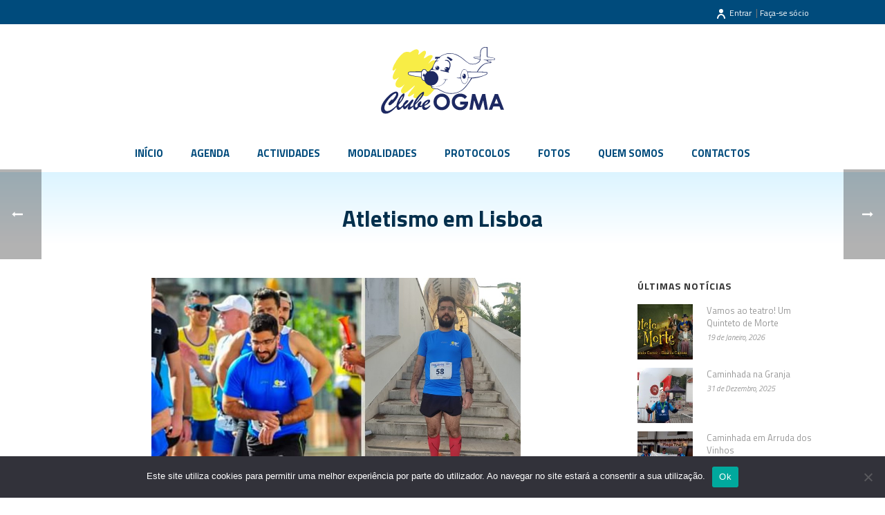

--- FILE ---
content_type: text/html; charset=UTF-8
request_url: https://clubeogma.pt/atletismo-em-lisboa-7/
body_size: 21055
content:
<!DOCTYPE html>
<html lang="pt-PT" >
<head>
	
<meta charset="UTF-8" />
<meta name="viewport" content="width=device-width, initial-scale=1.0, minimum-scale=1.0, maximum-scale=1.0, user-scalable=0" />
<meta http-equiv="X-UA-Compatible" content="IE=edge,chrome=1" />
<meta name="format-detection" content="telephone=no">
<title>Atletismo em Lisboa &#8211; Clube OGMA</title>
<script type="text/javascript">var ajaxurl = "https://clubeogma.pt/wp-admin/admin-ajax.php"</script><meta name='robots' content='max-image-preview:large' />
	<style>img:is([sizes="auto" i], [sizes^="auto," i]) { contain-intrinsic-size: 3000px 1500px }</style>
	
		<style id="critical-path-css" type="text/css">
			body,html{width:100%;height:100%;margin:0;padding:0}.page-preloader{top:0;left:0;z-index:999;position:fixed;height:100%;width:100%;text-align:center}.preloader-preview-area{-webkit-animation-delay:-.2s;animation-delay:-.2s;top:50%;-webkit-transform:translateY(100%);-ms-transform:translateY(100%);transform:translateY(100%);margin-top:10px;max-height:calc(50% - 20px);opacity:1;width:100%;text-align:center;position:absolute}.preloader-logo{max-width:90%;top:50%;-webkit-transform:translateY(-100%);-ms-transform:translateY(-100%);transform:translateY(-100%);margin:-10px auto 0 auto;max-height:calc(50% - 20px);opacity:1;position:relative}.ball-pulse>div{width:15px;height:15px;border-radius:100%;margin:2px;-webkit-animation-fill-mode:both;animation-fill-mode:both;display:inline-block;-webkit-animation:ball-pulse .75s infinite cubic-bezier(.2,.68,.18,1.08);animation:ball-pulse .75s infinite cubic-bezier(.2,.68,.18,1.08)}.ball-pulse>div:nth-child(1){-webkit-animation-delay:-.36s;animation-delay:-.36s}.ball-pulse>div:nth-child(2){-webkit-animation-delay:-.24s;animation-delay:-.24s}.ball-pulse>div:nth-child(3){-webkit-animation-delay:-.12s;animation-delay:-.12s}@-webkit-keyframes ball-pulse{0%{-webkit-transform:scale(1);transform:scale(1);opacity:1}45%{-webkit-transform:scale(.1);transform:scale(.1);opacity:.7}80%{-webkit-transform:scale(1);transform:scale(1);opacity:1}}@keyframes ball-pulse{0%{-webkit-transform:scale(1);transform:scale(1);opacity:1}45%{-webkit-transform:scale(.1);transform:scale(.1);opacity:.7}80%{-webkit-transform:scale(1);transform:scale(1);opacity:1}}.ball-clip-rotate-pulse{position:relative;-webkit-transform:translateY(-15px) translateX(-10px);-ms-transform:translateY(-15px) translateX(-10px);transform:translateY(-15px) translateX(-10px);display:inline-block}.ball-clip-rotate-pulse>div{-webkit-animation-fill-mode:both;animation-fill-mode:both;position:absolute;top:0;left:0;border-radius:100%}.ball-clip-rotate-pulse>div:first-child{height:36px;width:36px;top:7px;left:-7px;-webkit-animation:ball-clip-rotate-pulse-scale 1s 0s cubic-bezier(.09,.57,.49,.9) infinite;animation:ball-clip-rotate-pulse-scale 1s 0s cubic-bezier(.09,.57,.49,.9) infinite}.ball-clip-rotate-pulse>div:last-child{position:absolute;width:50px;height:50px;left:-16px;top:-2px;background:0 0;border:2px solid;-webkit-animation:ball-clip-rotate-pulse-rotate 1s 0s cubic-bezier(.09,.57,.49,.9) infinite;animation:ball-clip-rotate-pulse-rotate 1s 0s cubic-bezier(.09,.57,.49,.9) infinite;-webkit-animation-duration:1s;animation-duration:1s}@-webkit-keyframes ball-clip-rotate-pulse-rotate{0%{-webkit-transform:rotate(0) scale(1);transform:rotate(0) scale(1)}50%{-webkit-transform:rotate(180deg) scale(.6);transform:rotate(180deg) scale(.6)}100%{-webkit-transform:rotate(360deg) scale(1);transform:rotate(360deg) scale(1)}}@keyframes ball-clip-rotate-pulse-rotate{0%{-webkit-transform:rotate(0) scale(1);transform:rotate(0) scale(1)}50%{-webkit-transform:rotate(180deg) scale(.6);transform:rotate(180deg) scale(.6)}100%{-webkit-transform:rotate(360deg) scale(1);transform:rotate(360deg) scale(1)}}@-webkit-keyframes ball-clip-rotate-pulse-scale{30%{-webkit-transform:scale(.3);transform:scale(.3)}100%{-webkit-transform:scale(1);transform:scale(1)}}@keyframes ball-clip-rotate-pulse-scale{30%{-webkit-transform:scale(.3);transform:scale(.3)}100%{-webkit-transform:scale(1);transform:scale(1)}}@-webkit-keyframes square-spin{25%{-webkit-transform:perspective(100px) rotateX(180deg) rotateY(0);transform:perspective(100px) rotateX(180deg) rotateY(0)}50%{-webkit-transform:perspective(100px) rotateX(180deg) rotateY(180deg);transform:perspective(100px) rotateX(180deg) rotateY(180deg)}75%{-webkit-transform:perspective(100px) rotateX(0) rotateY(180deg);transform:perspective(100px) rotateX(0) rotateY(180deg)}100%{-webkit-transform:perspective(100px) rotateX(0) rotateY(0);transform:perspective(100px) rotateX(0) rotateY(0)}}@keyframes square-spin{25%{-webkit-transform:perspective(100px) rotateX(180deg) rotateY(0);transform:perspective(100px) rotateX(180deg) rotateY(0)}50%{-webkit-transform:perspective(100px) rotateX(180deg) rotateY(180deg);transform:perspective(100px) rotateX(180deg) rotateY(180deg)}75%{-webkit-transform:perspective(100px) rotateX(0) rotateY(180deg);transform:perspective(100px) rotateX(0) rotateY(180deg)}100%{-webkit-transform:perspective(100px) rotateX(0) rotateY(0);transform:perspective(100px) rotateX(0) rotateY(0)}}.square-spin{display:inline-block}.square-spin>div{-webkit-animation-fill-mode:both;animation-fill-mode:both;width:50px;height:50px;-webkit-animation:square-spin 3s 0s cubic-bezier(.09,.57,.49,.9) infinite;animation:square-spin 3s 0s cubic-bezier(.09,.57,.49,.9) infinite}.cube-transition{position:relative;-webkit-transform:translate(-25px,-25px);-ms-transform:translate(-25px,-25px);transform:translate(-25px,-25px);display:inline-block}.cube-transition>div{-webkit-animation-fill-mode:both;animation-fill-mode:both;width:15px;height:15px;position:absolute;top:-5px;left:-5px;-webkit-animation:cube-transition 1.6s 0s infinite ease-in-out;animation:cube-transition 1.6s 0s infinite ease-in-out}.cube-transition>div:last-child{-webkit-animation-delay:-.8s;animation-delay:-.8s}@-webkit-keyframes cube-transition{25%{-webkit-transform:translateX(50px) scale(.5) rotate(-90deg);transform:translateX(50px) scale(.5) rotate(-90deg)}50%{-webkit-transform:translate(50px,50px) rotate(-180deg);transform:translate(50px,50px) rotate(-180deg)}75%{-webkit-transform:translateY(50px) scale(.5) rotate(-270deg);transform:translateY(50px) scale(.5) rotate(-270deg)}100%{-webkit-transform:rotate(-360deg);transform:rotate(-360deg)}}@keyframes cube-transition{25%{-webkit-transform:translateX(50px) scale(.5) rotate(-90deg);transform:translateX(50px) scale(.5) rotate(-90deg)}50%{-webkit-transform:translate(50px,50px) rotate(-180deg);transform:translate(50px,50px) rotate(-180deg)}75%{-webkit-transform:translateY(50px) scale(.5) rotate(-270deg);transform:translateY(50px) scale(.5) rotate(-270deg)}100%{-webkit-transform:rotate(-360deg);transform:rotate(-360deg)}}.ball-scale>div{border-radius:100%;margin:2px;-webkit-animation-fill-mode:both;animation-fill-mode:both;display:inline-block;height:60px;width:60px;-webkit-animation:ball-scale 1s 0s ease-in-out infinite;animation:ball-scale 1s 0s ease-in-out infinite}@-webkit-keyframes ball-scale{0%{-webkit-transform:scale(0);transform:scale(0)}100%{-webkit-transform:scale(1);transform:scale(1);opacity:0}}@keyframes ball-scale{0%{-webkit-transform:scale(0);transform:scale(0)}100%{-webkit-transform:scale(1);transform:scale(1);opacity:0}}.line-scale>div{-webkit-animation-fill-mode:both;animation-fill-mode:both;display:inline-block;width:5px;height:50px;border-radius:2px;margin:2px}.line-scale>div:nth-child(1){-webkit-animation:line-scale 1s -.5s infinite cubic-bezier(.2,.68,.18,1.08);animation:line-scale 1s -.5s infinite cubic-bezier(.2,.68,.18,1.08)}.line-scale>div:nth-child(2){-webkit-animation:line-scale 1s -.4s infinite cubic-bezier(.2,.68,.18,1.08);animation:line-scale 1s -.4s infinite cubic-bezier(.2,.68,.18,1.08)}.line-scale>div:nth-child(3){-webkit-animation:line-scale 1s -.3s infinite cubic-bezier(.2,.68,.18,1.08);animation:line-scale 1s -.3s infinite cubic-bezier(.2,.68,.18,1.08)}.line-scale>div:nth-child(4){-webkit-animation:line-scale 1s -.2s infinite cubic-bezier(.2,.68,.18,1.08);animation:line-scale 1s -.2s infinite cubic-bezier(.2,.68,.18,1.08)}.line-scale>div:nth-child(5){-webkit-animation:line-scale 1s -.1s infinite cubic-bezier(.2,.68,.18,1.08);animation:line-scale 1s -.1s infinite cubic-bezier(.2,.68,.18,1.08)}@-webkit-keyframes line-scale{0%{-webkit-transform:scaley(1);transform:scaley(1)}50%{-webkit-transform:scaley(.4);transform:scaley(.4)}100%{-webkit-transform:scaley(1);transform:scaley(1)}}@keyframes line-scale{0%{-webkit-transform:scaley(1);transform:scaley(1)}50%{-webkit-transform:scaley(.4);transform:scaley(.4)}100%{-webkit-transform:scaley(1);transform:scaley(1)}}.ball-scale-multiple{position:relative;-webkit-transform:translateY(30px);-ms-transform:translateY(30px);transform:translateY(30px);display:inline-block}.ball-scale-multiple>div{border-radius:100%;-webkit-animation-fill-mode:both;animation-fill-mode:both;margin:2px;position:absolute;left:-30px;top:0;opacity:0;margin:0;width:50px;height:50px;-webkit-animation:ball-scale-multiple 1s 0s linear infinite;animation:ball-scale-multiple 1s 0s linear infinite}.ball-scale-multiple>div:nth-child(2){-webkit-animation-delay:-.2s;animation-delay:-.2s}.ball-scale-multiple>div:nth-child(3){-webkit-animation-delay:-.2s;animation-delay:-.2s}@-webkit-keyframes ball-scale-multiple{0%{-webkit-transform:scale(0);transform:scale(0);opacity:0}5%{opacity:1}100%{-webkit-transform:scale(1);transform:scale(1);opacity:0}}@keyframes ball-scale-multiple{0%{-webkit-transform:scale(0);transform:scale(0);opacity:0}5%{opacity:1}100%{-webkit-transform:scale(1);transform:scale(1);opacity:0}}.ball-pulse-sync{display:inline-block}.ball-pulse-sync>div{width:15px;height:15px;border-radius:100%;margin:2px;-webkit-animation-fill-mode:both;animation-fill-mode:both;display:inline-block}.ball-pulse-sync>div:nth-child(1){-webkit-animation:ball-pulse-sync .6s -.21s infinite ease-in-out;animation:ball-pulse-sync .6s -.21s infinite ease-in-out}.ball-pulse-sync>div:nth-child(2){-webkit-animation:ball-pulse-sync .6s -.14s infinite ease-in-out;animation:ball-pulse-sync .6s -.14s infinite ease-in-out}.ball-pulse-sync>div:nth-child(3){-webkit-animation:ball-pulse-sync .6s -70ms infinite ease-in-out;animation:ball-pulse-sync .6s -70ms infinite ease-in-out}@-webkit-keyframes ball-pulse-sync{33%{-webkit-transform:translateY(10px);transform:translateY(10px)}66%{-webkit-transform:translateY(-10px);transform:translateY(-10px)}100%{-webkit-transform:translateY(0);transform:translateY(0)}}@keyframes ball-pulse-sync{33%{-webkit-transform:translateY(10px);transform:translateY(10px)}66%{-webkit-transform:translateY(-10px);transform:translateY(-10px)}100%{-webkit-transform:translateY(0);transform:translateY(0)}}.transparent-circle{display:inline-block;border-top:.5em solid rgba(255,255,255,.2);border-right:.5em solid rgba(255,255,255,.2);border-bottom:.5em solid rgba(255,255,255,.2);border-left:.5em solid #fff;-webkit-transform:translateZ(0);transform:translateZ(0);-webkit-animation:transparent-circle 1.1s infinite linear;animation:transparent-circle 1.1s infinite linear;width:50px;height:50px;border-radius:50%}.transparent-circle:after{border-radius:50%;width:10em;height:10em}@-webkit-keyframes transparent-circle{0%{-webkit-transform:rotate(0);transform:rotate(0)}100%{-webkit-transform:rotate(360deg);transform:rotate(360deg)}}@keyframes transparent-circle{0%{-webkit-transform:rotate(0);transform:rotate(0)}100%{-webkit-transform:rotate(360deg);transform:rotate(360deg)}}.ball-spin-fade-loader{position:relative;top:-10px;left:-10px;display:inline-block}.ball-spin-fade-loader>div{width:15px;height:15px;border-radius:100%;margin:2px;-webkit-animation-fill-mode:both;animation-fill-mode:both;position:absolute;-webkit-animation:ball-spin-fade-loader 1s infinite linear;animation:ball-spin-fade-loader 1s infinite linear}.ball-spin-fade-loader>div:nth-child(1){top:25px;left:0;animation-delay:-.84s;-webkit-animation-delay:-.84s}.ball-spin-fade-loader>div:nth-child(2){top:17.05px;left:17.05px;animation-delay:-.72s;-webkit-animation-delay:-.72s}.ball-spin-fade-loader>div:nth-child(3){top:0;left:25px;animation-delay:-.6s;-webkit-animation-delay:-.6s}.ball-spin-fade-loader>div:nth-child(4){top:-17.05px;left:17.05px;animation-delay:-.48s;-webkit-animation-delay:-.48s}.ball-spin-fade-loader>div:nth-child(5){top:-25px;left:0;animation-delay:-.36s;-webkit-animation-delay:-.36s}.ball-spin-fade-loader>div:nth-child(6){top:-17.05px;left:-17.05px;animation-delay:-.24s;-webkit-animation-delay:-.24s}.ball-spin-fade-loader>div:nth-child(7){top:0;left:-25px;animation-delay:-.12s;-webkit-animation-delay:-.12s}.ball-spin-fade-loader>div:nth-child(8){top:17.05px;left:-17.05px;animation-delay:0s;-webkit-animation-delay:0s}@-webkit-keyframes ball-spin-fade-loader{50%{opacity:.3;-webkit-transform:scale(.4);transform:scale(.4)}100%{opacity:1;-webkit-transform:scale(1);transform:scale(1)}}@keyframes ball-spin-fade-loader{50%{opacity:.3;-webkit-transform:scale(.4);transform:scale(.4)}100%{opacity:1;-webkit-transform:scale(1);transform:scale(1)}}		</style>

		<link rel='dns-prefetch' href='//clubeogma.pt' />
<link rel="alternate" type="application/rss+xml" title="Clube OGMA &raquo; Feed" href="https://clubeogma.pt/feed/" />
<link rel="alternate" type="application/rss+xml" title="Clube OGMA &raquo; Feed de comentários" href="https://clubeogma.pt/comments/feed/" />

<link rel="shortcut icon" href="https://clubeogma.pt/wp-content/uploads/2017/11/c_ogma_logo_favicon.png"  />
<script type="text/javascript">
window.abb = {};
php = {};
window.PHP = {};
PHP.ajax = "https://clubeogma.pt/wp-admin/admin-ajax.php";PHP.wp_p_id = "8812";var mk_header_parallax, mk_banner_parallax, mk_page_parallax, mk_footer_parallax, mk_body_parallax;
var mk_images_dir = "https://clubeogma.pt/wp-content/themes/jupiter/assets/images",
mk_theme_js_path = "https://clubeogma.pt/wp-content/themes/jupiter/assets/js",
mk_theme_dir = "https://clubeogma.pt/wp-content/themes/jupiter",
mk_captcha_placeholder = "Enter Captcha",
mk_captcha_invalid_txt = "Invalid. Try again.",
mk_captcha_correct_txt = "Captcha correct.",
mk_responsive_nav_width = 995,
mk_vertical_header_back = "Back",
mk_vertical_header_anim = "1",
mk_check_rtl = true,
mk_grid_width = 1140,
mk_ajax_search_option = "disable",
mk_preloader_bg_color = "#fff",
mk_accent_color = "#00adef",
mk_go_to_top =  "true",
mk_smooth_scroll =  "true",
mk_preloader_bar_color = "#00adef",
mk_preloader_logo = "";
var mk_header_parallax = false,
mk_banner_parallax = false,
mk_footer_parallax = false,
mk_body_parallax = false,
mk_no_more_posts = "No More Posts",
mk_typekit_id   = "",
mk_google_fonts = ["Titillium Web:100italic,200italic,300italic,400italic,500italic,600italic,700italic,800italic,900italic,100,200,300,400,500,600,700,800,900"],
mk_global_lazyload = true;
</script>
<link rel='stylesheet' id='beeteam_front_fontawsome_css-css' href='https://clubeogma.pt/wp-content/plugins/ultimate-layouts-vc/assets/front-end/fontawesome/css/font-awesome.min.css?ver=2.2.0' type='text/css' media='all' />
<link rel='stylesheet' id='beeteam_front_animate_css-css' href='https://clubeogma.pt/wp-content/plugins/ultimate-layouts-vc/assets/front-end/animate.css?ver=2.2.0' type='text/css' media='all' />
<link rel='stylesheet' id='beeteam_front_slick_css-css' href='https://clubeogma.pt/wp-content/plugins/ultimate-layouts-vc/assets/front-end/slick/slick.css?ver=2.2.0' type='text/css' media='all' />
<link rel='stylesheet' id='beeteam_front_loadawsome_css-css' href='https://clubeogma.pt/wp-content/plugins/ultimate-layouts-vc/assets/front-end/loaders.css?ver=2.2.0' type='text/css' media='all' />
<link rel='stylesheet' id='beeteam_front_priority_css-css' href='https://clubeogma.pt/wp-content/plugins/ultimate-layouts-vc/assets/front-end/priority-navigation/priority-nav-core.css?ver=2.2.0' type='text/css' media='all' />
<link rel='stylesheet' id='beeteam_front_hover_css-css' href='https://clubeogma.pt/wp-content/plugins/ultimate-layouts-vc/assets/front-end/hover-css/hover.css?ver=2.2.0' type='text/css' media='all' />
<link rel='stylesheet' id='beeteam_front_pagination_css-css' href='https://clubeogma.pt/wp-content/plugins/ultimate-layouts-vc/assets/front-end/pagination/pagination.css?ver=2.2.0' type='text/css' media='all' />
<link rel='stylesheet' id='beeteam_front_malihu_css-css' href='https://clubeogma.pt/wp-content/plugins/ultimate-layouts-vc/assets/front-end/malihuscroll/jquery.mCustomScrollbar.min.css?ver=2.2.0' type='text/css' media='all' />
<link rel='stylesheet' id='layerslider-css' href='https://clubeogma.pt/wp-content/plugins/LayerSlider/static/layerslider/css/layerslider.css?ver=6.6.8' type='text/css' media='all' />
<link rel='stylesheet' id='wp-block-library-css' href='https://clubeogma.pt/wp-includes/css/dist/block-library/style.min.css?ver=6.7.1' type='text/css' media='all' />
<style id='classic-theme-styles-inline-css' type='text/css'>
/*! This file is auto-generated */
.wp-block-button__link{color:#fff;background-color:#32373c;border-radius:9999px;box-shadow:none;text-decoration:none;padding:calc(.667em + 2px) calc(1.333em + 2px);font-size:1.125em}.wp-block-file__button{background:#32373c;color:#fff;text-decoration:none}
</style>
<style id='global-styles-inline-css' type='text/css'>
:root{--wp--preset--aspect-ratio--square: 1;--wp--preset--aspect-ratio--4-3: 4/3;--wp--preset--aspect-ratio--3-4: 3/4;--wp--preset--aspect-ratio--3-2: 3/2;--wp--preset--aspect-ratio--2-3: 2/3;--wp--preset--aspect-ratio--16-9: 16/9;--wp--preset--aspect-ratio--9-16: 9/16;--wp--preset--color--black: #000000;--wp--preset--color--cyan-bluish-gray: #abb8c3;--wp--preset--color--white: #ffffff;--wp--preset--color--pale-pink: #f78da7;--wp--preset--color--vivid-red: #cf2e2e;--wp--preset--color--luminous-vivid-orange: #ff6900;--wp--preset--color--luminous-vivid-amber: #fcb900;--wp--preset--color--light-green-cyan: #7bdcb5;--wp--preset--color--vivid-green-cyan: #00d084;--wp--preset--color--pale-cyan-blue: #8ed1fc;--wp--preset--color--vivid-cyan-blue: #0693e3;--wp--preset--color--vivid-purple: #9b51e0;--wp--preset--gradient--vivid-cyan-blue-to-vivid-purple: linear-gradient(135deg,rgba(6,147,227,1) 0%,rgb(155,81,224) 100%);--wp--preset--gradient--light-green-cyan-to-vivid-green-cyan: linear-gradient(135deg,rgb(122,220,180) 0%,rgb(0,208,130) 100%);--wp--preset--gradient--luminous-vivid-amber-to-luminous-vivid-orange: linear-gradient(135deg,rgba(252,185,0,1) 0%,rgba(255,105,0,1) 100%);--wp--preset--gradient--luminous-vivid-orange-to-vivid-red: linear-gradient(135deg,rgba(255,105,0,1) 0%,rgb(207,46,46) 100%);--wp--preset--gradient--very-light-gray-to-cyan-bluish-gray: linear-gradient(135deg,rgb(238,238,238) 0%,rgb(169,184,195) 100%);--wp--preset--gradient--cool-to-warm-spectrum: linear-gradient(135deg,rgb(74,234,220) 0%,rgb(151,120,209) 20%,rgb(207,42,186) 40%,rgb(238,44,130) 60%,rgb(251,105,98) 80%,rgb(254,248,76) 100%);--wp--preset--gradient--blush-light-purple: linear-gradient(135deg,rgb(255,206,236) 0%,rgb(152,150,240) 100%);--wp--preset--gradient--blush-bordeaux: linear-gradient(135deg,rgb(254,205,165) 0%,rgb(254,45,45) 50%,rgb(107,0,62) 100%);--wp--preset--gradient--luminous-dusk: linear-gradient(135deg,rgb(255,203,112) 0%,rgb(199,81,192) 50%,rgb(65,88,208) 100%);--wp--preset--gradient--pale-ocean: linear-gradient(135deg,rgb(255,245,203) 0%,rgb(182,227,212) 50%,rgb(51,167,181) 100%);--wp--preset--gradient--electric-grass: linear-gradient(135deg,rgb(202,248,128) 0%,rgb(113,206,126) 100%);--wp--preset--gradient--midnight: linear-gradient(135deg,rgb(2,3,129) 0%,rgb(40,116,252) 100%);--wp--preset--font-size--small: 13px;--wp--preset--font-size--medium: 20px;--wp--preset--font-size--large: 36px;--wp--preset--font-size--x-large: 42px;--wp--preset--spacing--20: 0.44rem;--wp--preset--spacing--30: 0.67rem;--wp--preset--spacing--40: 1rem;--wp--preset--spacing--50: 1.5rem;--wp--preset--spacing--60: 2.25rem;--wp--preset--spacing--70: 3.38rem;--wp--preset--spacing--80: 5.06rem;--wp--preset--shadow--natural: 6px 6px 9px rgba(0, 0, 0, 0.2);--wp--preset--shadow--deep: 12px 12px 50px rgba(0, 0, 0, 0.4);--wp--preset--shadow--sharp: 6px 6px 0px rgba(0, 0, 0, 0.2);--wp--preset--shadow--outlined: 6px 6px 0px -3px rgba(255, 255, 255, 1), 6px 6px rgba(0, 0, 0, 1);--wp--preset--shadow--crisp: 6px 6px 0px rgba(0, 0, 0, 1);}:where(.is-layout-flex){gap: 0.5em;}:where(.is-layout-grid){gap: 0.5em;}body .is-layout-flex{display: flex;}.is-layout-flex{flex-wrap: wrap;align-items: center;}.is-layout-flex > :is(*, div){margin: 0;}body .is-layout-grid{display: grid;}.is-layout-grid > :is(*, div){margin: 0;}:where(.wp-block-columns.is-layout-flex){gap: 2em;}:where(.wp-block-columns.is-layout-grid){gap: 2em;}:where(.wp-block-post-template.is-layout-flex){gap: 1.25em;}:where(.wp-block-post-template.is-layout-grid){gap: 1.25em;}.has-black-color{color: var(--wp--preset--color--black) !important;}.has-cyan-bluish-gray-color{color: var(--wp--preset--color--cyan-bluish-gray) !important;}.has-white-color{color: var(--wp--preset--color--white) !important;}.has-pale-pink-color{color: var(--wp--preset--color--pale-pink) !important;}.has-vivid-red-color{color: var(--wp--preset--color--vivid-red) !important;}.has-luminous-vivid-orange-color{color: var(--wp--preset--color--luminous-vivid-orange) !important;}.has-luminous-vivid-amber-color{color: var(--wp--preset--color--luminous-vivid-amber) !important;}.has-light-green-cyan-color{color: var(--wp--preset--color--light-green-cyan) !important;}.has-vivid-green-cyan-color{color: var(--wp--preset--color--vivid-green-cyan) !important;}.has-pale-cyan-blue-color{color: var(--wp--preset--color--pale-cyan-blue) !important;}.has-vivid-cyan-blue-color{color: var(--wp--preset--color--vivid-cyan-blue) !important;}.has-vivid-purple-color{color: var(--wp--preset--color--vivid-purple) !important;}.has-black-background-color{background-color: var(--wp--preset--color--black) !important;}.has-cyan-bluish-gray-background-color{background-color: var(--wp--preset--color--cyan-bluish-gray) !important;}.has-white-background-color{background-color: var(--wp--preset--color--white) !important;}.has-pale-pink-background-color{background-color: var(--wp--preset--color--pale-pink) !important;}.has-vivid-red-background-color{background-color: var(--wp--preset--color--vivid-red) !important;}.has-luminous-vivid-orange-background-color{background-color: var(--wp--preset--color--luminous-vivid-orange) !important;}.has-luminous-vivid-amber-background-color{background-color: var(--wp--preset--color--luminous-vivid-amber) !important;}.has-light-green-cyan-background-color{background-color: var(--wp--preset--color--light-green-cyan) !important;}.has-vivid-green-cyan-background-color{background-color: var(--wp--preset--color--vivid-green-cyan) !important;}.has-pale-cyan-blue-background-color{background-color: var(--wp--preset--color--pale-cyan-blue) !important;}.has-vivid-cyan-blue-background-color{background-color: var(--wp--preset--color--vivid-cyan-blue) !important;}.has-vivid-purple-background-color{background-color: var(--wp--preset--color--vivid-purple) !important;}.has-black-border-color{border-color: var(--wp--preset--color--black) !important;}.has-cyan-bluish-gray-border-color{border-color: var(--wp--preset--color--cyan-bluish-gray) !important;}.has-white-border-color{border-color: var(--wp--preset--color--white) !important;}.has-pale-pink-border-color{border-color: var(--wp--preset--color--pale-pink) !important;}.has-vivid-red-border-color{border-color: var(--wp--preset--color--vivid-red) !important;}.has-luminous-vivid-orange-border-color{border-color: var(--wp--preset--color--luminous-vivid-orange) !important;}.has-luminous-vivid-amber-border-color{border-color: var(--wp--preset--color--luminous-vivid-amber) !important;}.has-light-green-cyan-border-color{border-color: var(--wp--preset--color--light-green-cyan) !important;}.has-vivid-green-cyan-border-color{border-color: var(--wp--preset--color--vivid-green-cyan) !important;}.has-pale-cyan-blue-border-color{border-color: var(--wp--preset--color--pale-cyan-blue) !important;}.has-vivid-cyan-blue-border-color{border-color: var(--wp--preset--color--vivid-cyan-blue) !important;}.has-vivid-purple-border-color{border-color: var(--wp--preset--color--vivid-purple) !important;}.has-vivid-cyan-blue-to-vivid-purple-gradient-background{background: var(--wp--preset--gradient--vivid-cyan-blue-to-vivid-purple) !important;}.has-light-green-cyan-to-vivid-green-cyan-gradient-background{background: var(--wp--preset--gradient--light-green-cyan-to-vivid-green-cyan) !important;}.has-luminous-vivid-amber-to-luminous-vivid-orange-gradient-background{background: var(--wp--preset--gradient--luminous-vivid-amber-to-luminous-vivid-orange) !important;}.has-luminous-vivid-orange-to-vivid-red-gradient-background{background: var(--wp--preset--gradient--luminous-vivid-orange-to-vivid-red) !important;}.has-very-light-gray-to-cyan-bluish-gray-gradient-background{background: var(--wp--preset--gradient--very-light-gray-to-cyan-bluish-gray) !important;}.has-cool-to-warm-spectrum-gradient-background{background: var(--wp--preset--gradient--cool-to-warm-spectrum) !important;}.has-blush-light-purple-gradient-background{background: var(--wp--preset--gradient--blush-light-purple) !important;}.has-blush-bordeaux-gradient-background{background: var(--wp--preset--gradient--blush-bordeaux) !important;}.has-luminous-dusk-gradient-background{background: var(--wp--preset--gradient--luminous-dusk) !important;}.has-pale-ocean-gradient-background{background: var(--wp--preset--gradient--pale-ocean) !important;}.has-electric-grass-gradient-background{background: var(--wp--preset--gradient--electric-grass) !important;}.has-midnight-gradient-background{background: var(--wp--preset--gradient--midnight) !important;}.has-small-font-size{font-size: var(--wp--preset--font-size--small) !important;}.has-medium-font-size{font-size: var(--wp--preset--font-size--medium) !important;}.has-large-font-size{font-size: var(--wp--preset--font-size--large) !important;}.has-x-large-font-size{font-size: var(--wp--preset--font-size--x-large) !important;}
:where(.wp-block-post-template.is-layout-flex){gap: 1.25em;}:where(.wp-block-post-template.is-layout-grid){gap: 1.25em;}
:where(.wp-block-columns.is-layout-flex){gap: 2em;}:where(.wp-block-columns.is-layout-grid){gap: 2em;}
:root :where(.wp-block-pullquote){font-size: 1.5em;line-height: 1.6;}
</style>
<link rel='stylesheet' id='contact-form-7-css' href='https://clubeogma.pt/wp-content/plugins/contact-form-7/includes/css/styles.css?ver=6.1' type='text/css' media='all' />
<link rel='stylesheet' id='cookie-notice-front-css' href='https://clubeogma.pt/wp-content/plugins/cookie-notice/css/front.min.css?ver=2.5.11' type='text/css' media='all' />
<link rel='stylesheet' id='dashicons-css' href='https://clubeogma.pt/wp-includes/css/dashicons.min.css?ver=6.7.1' type='text/css' media='all' />
<link rel='stylesheet' id='kodex-posts-likes-css' href='https://clubeogma.pt/wp-content/plugins/kodex-posts-likes/public/css/kodex-posts-likes-public.css?ver=2.5.0' type='text/css' media='all' />
<link rel='stylesheet' id='rs-plugin-settings-css' href='https://clubeogma.pt/wp-content/plugins/revslider/public/assets/css/settings.css?ver=5.4.6.4' type='text/css' media='all' />
<style id='rs-plugin-settings-inline-css' type='text/css'>
#rs-demo-id {}
</style>
<link rel='stylesheet' id='theme-styles-css' href='https://clubeogma.pt/wp-content/themes/jupiter/assets/stylesheet/min/full-styles.css?ver=6.7.1' type='text/css' media='all' />
<style id='theme-styles-inline-css' type='text/css'>
body { background-color:#fff;background-image:url(https://newsite.clubeogma.pt/wp-content/uploads/2017/11/header_1_1.jpg);background-repeat:no-repeat;background-position:center top; } .hb-custom-header #mk-page-introduce, #mk-page-introduce { background:-webkit-linear-gradient(top,#dbf4ff 0%, #ffffff 100%);background:linear-gradient(to bottom,#dbf4ff 0%, #ffffff 100%) } .hb-custom-header > div, .mk-header-bg { background-color:#ffffff;background-image:url(https://newsite.clubeogma.pt/wp-content/uploads/2017/11/fundo1.jpg);background-repeat:no-repeat;background-position:center center;background-size:cover;-webkit-background-size:cover;-moz-background-size:cover; } .mk-classic-nav-bg { background-color:#ffffff;background-image:url(https://newsite.clubeogma.pt/wp-content/uploads/2017/11/fundo1.jpg);background-repeat:no-repeat;background-position:center center;background-size:cover;-webkit-background-size:cover;-moz-background-size:cover; } .master-holder-bg { background-color:#fff; } #mk-footer { background-color:#00325e; } #mk-boxed-layout { -webkit-box-shadow:0 0 0px rgba(0, 0, 0, 0); -moz-box-shadow:0 0 0px rgba(0, 0, 0, 0); box-shadow:0 0 0px rgba(0, 0, 0, 0); } .mk-news-tab .mk-tabs-tabs .is-active a, .mk-fancy-title.pattern-style span, .mk-fancy-title.pattern-style.color-gradient span:after, .page-bg-color { background-color:#fff; } .page-title { font-size:33px; color:#022f4c; text-transform:none; font-weight:700; letter-spacing:0px; } .page-subtitle { font-size:14px; line-height:100%; color:#a3a3a3; font-size:14px; text-transform:none; } .mk-header { border-bottom:1px solid #ffffff; } .header-style-1 .mk-header-padding-wrapper, .header-style-2 .mk-header-padding-wrapper, .header-style-3 .mk-header-padding-wrapper { padding-top:247px; } body { font-family:Arial, Helvetica, sans-serif } body { font-family:Titillium Web } @font-face { font-family:'star'; src:url('https://clubeogma.pt/wp-content/themes/jupiter/assets/stylesheet/fonts/star/font.eot'); src:url('https://clubeogma.pt/wp-content/themes/jupiter/assets/stylesheet/fonts/star/font.eot?#iefix') format('embedded-opentype'), url('https://clubeogma.pt/wp-content/themes/jupiter/assets/stylesheet/fonts/star/font.woff') format('woff'), url('https://clubeogma.pt/wp-content/themes/jupiter/assets/stylesheet/fonts/star/font.ttf') format('truetype'), url('https://clubeogma.pt/wp-content/themes/jupiter/assets/stylesheet/fonts/star/font.svg#star') format('svg'); font-weight:normal; font-style:normal; } @font-face { font-family:'WooCommerce'; src:url('https://clubeogma.pt/wp-content/themes/jupiter/assets/stylesheet/fonts/woocommerce/font.eot'); src:url('https://clubeogma.pt/wp-content/themes/jupiter/assets/stylesheet/fonts/woocommerce/font.eot?#iefix') format('embedded-opentype'), url('https://clubeogma.pt/wp-content/themes/jupiter/assets/stylesheet/fonts/woocommerce/font.woff') format('woff'), url('https://clubeogma.pt/wp-content/themes/jupiter/assets/stylesheet/fonts/woocommerce/font.ttf') format('truetype'), url('https://clubeogma.pt/wp-content/themes/jupiter/assets/stylesheet/fonts/woocommerce/font.svg#WooCommerce') format('svg'); font-weight:normal; font-style:normal; }
</style>
<link rel='stylesheet' id='mkhb-grid-css' href='https://clubeogma.pt/wp-content/themes/jupiter/header-builder/includes/assets/css/mkhb-grid.css?ver=6.7.1' type='text/css' media='all' />
<link rel='stylesheet' id='mkhb-render-css' href='https://clubeogma.pt/wp-content/themes/jupiter/header-builder/includes/assets/css/mkhb-render.css?ver=6.7.1' type='text/css' media='all' />
<link rel='stylesheet' id='wp-members-css' href='https://clubeogma.pt/wp-content/plugins/wp-members/assets/css/forms/generic-no-float.min.css?ver=3.5.4.4' type='text/css' media='all' />
<link rel='stylesheet' id='dhvc-form-font-awesome-css' href='https://clubeogma.pt/wp-content/plugins/dhvc-form/assets/fonts/font-awesome/css/font-awesome.min.css?ver=4.1.0' type='text/css' media='all' />
<link rel='stylesheet' id='dhvc-form-css' href='https://clubeogma.pt/wp-content/plugins/dhvc-form/assets/css/style.css?ver=1.4.30' type='text/css' media='all' />
<link rel='stylesheet' id='flick-css' href='https://clubeogma.pt/wp-content/plugins/mailchimp/assets/css/flick/flick.css?ver=2.0.0' type='text/css' media='all' />
<link rel='stylesheet' id='mailchimp_sf_main_css-css' href='https://clubeogma.pt/wp-content/plugins/mailchimp/assets/css/frontend.css?ver=2.0.0' type='text/css' media='all' />
<link rel='stylesheet' id='theme-options-css' href='https://clubeogma.pt/wp-content/uploads/mk_assets/theme-options-production.css?ver=1768931107' type='text/css' media='all' />
<link rel='stylesheet' id='mk-style-css' href='https://clubeogma.pt/wp-content/themes/jupiter-child/style.css?ver=6.7.1' type='text/css' media='all' />
<link rel='stylesheet' id='ul_bete_front_css-css' href='https://clubeogma.pt/wp-content/plugins/ultimate-layouts-vc/assets/front-end/core.css?ver=2.2.0' type='text/css' media='all' />
<script type="text/javascript" src="https://clubeogma.pt/wp-content/plugins/ultimate-layouts-vc/assets/front-end/lazysizes.js?ver=2.2.0" id="beeteam_front_lazysizes_js-js"></script>
<script type="text/javascript" src="https://clubeogma.pt/wp-content/themes/jupiter/assets/js/plugins/wp-enqueue/min/webfontloader.js?ver=6.7.1" id="mk-webfontloader-js"></script>
<script type="text/javascript" id="mk-webfontloader-js-after">
/* <![CDATA[ */

WebFontConfig = {
	timeout: 2000
}

if ( mk_typekit_id.length > 0 ) {
	WebFontConfig.typekit = {
		id: mk_typekit_id
	}
}

if ( mk_google_fonts.length > 0 ) {
	WebFontConfig.google = {
		families:  mk_google_fonts
	}
}

if ( (mk_google_fonts.length > 0 || mk_typekit_id.length > 0) && navigator.userAgent.indexOf("Speed Insights") == -1) {
	WebFont.load( WebFontConfig );
}
		
/* ]]> */
</script>
<script type="text/javascript" id="layerslider-greensock-js-extra">
/* <![CDATA[ */
var LS_Meta = {"v":"6.6.8"};
/* ]]> */
</script>
<script type="text/javascript" data-cfasync="false" src="https://clubeogma.pt/wp-content/plugins/LayerSlider/static/layerslider/js/greensock.js?ver=1.19.0" id="layerslider-greensock-js"></script>
<script type="text/javascript" src="https://clubeogma.pt/wp-includes/js/jquery/jquery.min.js?ver=3.7.1" id="jquery-core-js"></script>
<script type="text/javascript" src="https://clubeogma.pt/wp-includes/js/jquery/jquery-migrate.min.js?ver=3.4.1" id="jquery-migrate-js"></script>
<script type="text/javascript" data-cfasync="false" src="https://clubeogma.pt/wp-content/plugins/LayerSlider/static/layerslider/js/layerslider.kreaturamedia.jquery.js?ver=6.6.8" id="layerslider-js"></script>
<script type="text/javascript" data-cfasync="false" src="https://clubeogma.pt/wp-content/plugins/LayerSlider/static/layerslider/js/layerslider.transitions.js?ver=6.6.8" id="layerslider-transitions-js"></script>
<script type="text/javascript" id="cookie-notice-front-js-before">
/* <![CDATA[ */
var cnArgs = {"ajaxUrl":"https:\/\/clubeogma.pt\/wp-admin\/admin-ajax.php","nonce":"4ea35e79ce","hideEffect":"fade","position":"bottom","onScroll":false,"onScrollOffset":100,"onClick":false,"cookieName":"cookie_notice_accepted","cookieTime":2592000,"cookieTimeRejected":2592000,"globalCookie":false,"redirection":false,"cache":true,"revokeCookies":false,"revokeCookiesOpt":"automatic"};
/* ]]> */
</script>
<script type="text/javascript" src="https://clubeogma.pt/wp-content/plugins/cookie-notice/js/front.min.js?ver=2.5.11" id="cookie-notice-front-js"></script>
<script type="text/javascript" id="kodex-posts-likes-js-extra">
/* <![CDATA[ */
var kodex_posts_likes = {"ajaxurl":"https:\/\/clubeogma.pt\/wp-admin\/admin-ajax.php"};
/* ]]> */
</script>
<script type="text/javascript" src="https://clubeogma.pt/wp-content/plugins/kodex-posts-likes/public/js/kodex-posts-likes-public.js?ver=2.5.0" id="kodex-posts-likes-js"></script>
<script type="text/javascript" src="https://clubeogma.pt/wp-content/plugins/revslider/public/assets/js/jquery.themepunch.tools.min.js?ver=5.4.6.4" id="tp-tools-js"></script>
<script type="text/javascript" src="https://clubeogma.pt/wp-content/plugins/revslider/public/assets/js/jquery.themepunch.revolution.min.js?ver=5.4.6.4" id="revmin-js"></script>
<meta name="generator" content="Powered by LayerSlider 6.6.8 - Multi-Purpose, Responsive, Parallax, Mobile-Friendly Slider Plugin for WordPress." />
<!-- LayerSlider updates and docs at: https://layerslider.kreaturamedia.com -->
<link rel="https://api.w.org/" href="https://clubeogma.pt/wp-json/" /><link rel="alternate" title="JSON" type="application/json" href="https://clubeogma.pt/wp-json/wp/v2/posts/8812" /><link rel="EditURI" type="application/rsd+xml" title="RSD" href="https://clubeogma.pt/xmlrpc.php?rsd" />
<meta name="generator" content="WordPress 6.7.1" />
<link rel="canonical" href="https://clubeogma.pt/atletismo-em-lisboa-7/" />
<link rel='shortlink' href='https://clubeogma.pt/?p=8812' />
<link rel="alternate" title="oEmbed (JSON)" type="application/json+oembed" href="https://clubeogma.pt/wp-json/oembed/1.0/embed?url=https%3A%2F%2Fclubeogma.pt%2Fatletismo-em-lisboa-7%2F" />
<link rel="alternate" title="oEmbed (XML)" type="text/xml+oembed" href="https://clubeogma.pt/wp-json/oembed/1.0/embed?url=https%3A%2F%2Fclubeogma.pt%2Fatletismo-em-lisboa-7%2F&#038;format=xml" />
<link rel="stylesheet" type="text/css" href="/jbscript/style.css">
  <script src="/jbscript/jbscript.js"></script>
<style>
.page-id-1523 #fancy-title-65cdf2203f337 {
  display: none;
}

.page-id-1523 .wpb_row.vc_row.vc_row-fluid.mk-fullwidth-true.attched-false.vc_custom_1511115112710.js-master-row.vc_general.vc_parallax.vc_parallax-content-moving.mk-in-viewport {
  display: none;
}
	
.page-id-1523 #wpmem_login {
  margin: 0 auto;
}
</style><meta property="og:site_name" content="Clube OGMA"/>
<meta property="og:image" content="https://clubeogma.pt/wp-content/uploads/2023/05/20230423_atletismoemlisboa-1.jpg"/>
<meta property="og:url" content="https://clubeogma.pt/atletismo-em-lisboa-7/"/>
<meta property="og:title" content="Atletismo em Lisboa"/>
<meta property="og:description" content="No passado dia 23 de Abril o Clube OGMA esteve presente na Santa Maria Maior Challenge Up. A prova, com mais de 500 metros sempre a subir, teve o local de partida no Largo do Chafariz de Dentro (junto ao Museu do Fado) e o local de chegada no Largo das Portas do Sol. O [&hellip;]"/>
<meta property="og:type" content="article"/>
<script> var isTest = false; </script>
<style id="js-media-query-css">.mk-event-countdown-ul:media(max-width:750px) li{width:90%;display:block;margin:0 auto 15px}.mk-event-countdown-ul-block li{width:90%;display:block;margin:0 auto 15px}.mk-process-steps:media(max-width:960px) ul:before{display:none!important}.mk-process-steps:media(max-width:960px) li{margin-bottom:30px!important;width:100%!important;text-align:center}</style><meta itemprop="author" content="" /><meta itemprop="datePublished" content="6 de Maio, 2023" /><meta itemprop="dateModified" content="8 de Maio, 2023" /><meta itemprop="publisher" content="Clube OGMA" /><style type="text/css">.recentcomments a{display:inline !important;padding:0 !important;margin:0 !important;}</style><meta name="generator" content="Powered by WPBakery Page Builder - drag and drop page builder for WordPress."/>
<!--[if lte IE 9]><link rel="stylesheet" type="text/css" href="https://clubeogma.pt/wp-content/plugins/js_composer_theme/assets/css/vc_lte_ie9.min.css" media="screen"><![endif]--><style class="wpcode-css-snippet">.protocolos  .ultimate-layouts-picture-wrap.ultimate-layouts-get-pic {
    display: flex;
    justify-content: center;
    align-items: center;
}
.protocolos  img.ultimate-layouts-img {
    margin-top: 0px !important;
}
body .protocolos .entry .ultimate-layouts-metas-st2.posted-on div {
    top: -10px !important;
}
</style><script>jQuery(document).ready(function() {
    // Verifica se o usuário está logado e se o botão foi clicado
    if (jQuery('body').hasClass('logged-in')) {
        // Adiciona um event listener para o clique no botão
        jQuery("#mk-header-login-button").click(function(event) {
            event.preventDefault(); // Previne o comportamento padrão do link
            window.location.href = "https://www.clubeogma.pt/user_profile/"; // Redireciona para a página de perfil
        });
    }
});
</script><meta name="generator" content="Powered by Slider Revolution 5.4.6.4 - responsive, Mobile-Friendly Slider Plugin for WordPress with comfortable drag and drop interface." />
<script type="text/javascript">function setREVStartSize(e){
				try{ var i=jQuery(window).width(),t=9999,r=0,n=0,l=0,f=0,s=0,h=0;					
					if(e.responsiveLevels&&(jQuery.each(e.responsiveLevels,function(e,f){f>i&&(t=r=f,l=e),i>f&&f>r&&(r=f,n=e)}),t>r&&(l=n)),f=e.gridheight[l]||e.gridheight[0]||e.gridheight,s=e.gridwidth[l]||e.gridwidth[0]||e.gridwidth,h=i/s,h=h>1?1:h,f=Math.round(h*f),"fullscreen"==e.sliderLayout){var u=(e.c.width(),jQuery(window).height());if(void 0!=e.fullScreenOffsetContainer){var c=e.fullScreenOffsetContainer.split(",");if (c) jQuery.each(c,function(e,i){u=jQuery(i).length>0?u-jQuery(i).outerHeight(!0):u}),e.fullScreenOffset.split("%").length>1&&void 0!=e.fullScreenOffset&&e.fullScreenOffset.length>0?u-=jQuery(window).height()*parseInt(e.fullScreenOffset,0)/100:void 0!=e.fullScreenOffset&&e.fullScreenOffset.length>0&&(u-=parseInt(e.fullScreenOffset,0))}f=u}else void 0!=e.minHeight&&f<e.minHeight&&(f=e.minHeight);e.c.closest(".rev_slider_wrapper").css({height:f})					
				}catch(d){console.log("Failure at Presize of Slider:"+d)}
			};</script>
<meta name="generator" content="Jupiter Child Theme " />
<noscript><style type="text/css"> .wpb_animate_when_almost_visible { opacity: 1; }</style></noscript></head>

<body data-rsssl=1 class="post-template-default single single-post postid-8812 single-format-standard cookies-not-set wpb-js-composer js-comp-ver-5.4.4 vc_responsive" itemscope="itemscope" itemtype="https://schema.org/WebPage"  data-adminbar="">

	
	<!-- Target for scroll anchors to achieve native browser bahaviour + possible enhancements like smooth scrolling -->

	<div id="top-of-page"></div>

		<div id="mk-boxed-layout">

			<div id="mk-theme-container" >


				 
    <header data-height='161'
                data-sticky-height='152'
                data-responsive-height='90'
                data-transparent-skin=''
                data-header-style='2'
                data-sticky-style='fixed'
                data-sticky-offset='header' id="mk-header-1" class="mk-header header-style-2 header-align-center  toolbar-true menu-hover-5 sticky-style-fixed mk-background-stretch boxed-header " role="banner" itemscope="itemscope" itemtype="https://schema.org/WPHeader" >
                    <div class="mk-header-holder">
                
<div class="mk-header-toolbar">

			<div class="mk-grid header-grid">
	
		<div class="mk-toolbar-holder">

			<div class="mk-header-login">
    <a href="#" id="mk-header-login-button" class="mk-login-link mk-toggle-trigger"><svg  class="mk-svg-icon" data-name="mk-moon-user-8" data-cacheid="icon-697282473d13c" style=" height:16px; width: 16px; "  xmlns="http://www.w3.org/2000/svg" viewBox="0 0 512 512"><path d="M160 352a96 96 12780 1 0 192 0 96 96 12780 1 0-192 0zm96-128c-106.039 0-192-100.289-192-224h64c0 88.365 57.307 160 128 160 70.691 0 128-71.635 128-160h64c0 123.711-85.962 224-192 224z" transform="scale(1 -1) translate(0 -480)"/></svg>Login</a>
	<div class="mk-login-register mk-box-to-trigger">

		<div id="mk-login-panel">
				<form id="mk_login_form" name="mk_login_form" method="post" class="mk-login-form" action="https://clubeogma.pt/wp-login.php">
					<span class="form-section">
					<label for="log">Username</label>
					<input type="text" id="username" name="log" class="text-input">
					</span>
					<span class="form-section">
						<label for="pwd">Password</label>
						<input type="password" id="password" name="pwd" class="text-input">
					</span>
					<label class="mk-login-remember">
						<input type="checkbox" name="rememberme" id="rememberme" value="forever"> Remember Me					</label>

					<input type="submit" id="login" name="submit_button" class="accent-bg-color button" value="LOG IN">
<input type="hidden" id="security" name="security" value="522c8df6e3" /><input type="hidden" name="_wp_http_referer" value="/atletismo-em-lisboa-7/" />
					<div class="register-login-links">
							<a href="#" class="mk-forget-password">Forgot?</a>
</div>
					<div class="clearboth"></div>
					<p class="mk-login-status"></p>
				</form>
		</div>


		<div class="mk-forget-panel">
				<span class="mk-login-title">Forget your password?</span>
				<form id="forgot_form" name="login_form" method="post" class="mk-forget-password-form" action="https://clubeogma.pt/wp-login.php?action=lostpassword">
					<span class="form-section">
							<label for="user_login">Username or E-mail</label>
						<input type="text" id="forgot-email" name="user_login" class="text-input">
					</span>
					<span class="form-section">
						<input type="submit" id="recover" name="submit" class="accent-bg-color button" value="Get New Password">
					</span>
					<div class="register-login-links">
						<a class="mk-return-login" href="#">Remembered Password?</a>
					</div>
				</form>

		</div>
	</div>
</div>

		</div>

			</div>
	
</div>
                <div class="mk-header-inner">
                    
                    <div class="mk-header-bg mk-background-stretch"></div>
                    
                                            <div class="mk-toolbar-resposnive-icon"><svg  class="mk-svg-icon" data-name="mk-icon-chevron-down" data-cacheid="icon-697282473d3a5" xmlns="http://www.w3.org/2000/svg" viewBox="0 0 1792 1792"><path d="M1683 808l-742 741q-19 19-45 19t-45-19l-742-741q-19-19-19-45.5t19-45.5l166-165q19-19 45-19t45 19l531 531 531-531q19-19 45-19t45 19l166 165q19 19 19 45.5t-19 45.5z"/></svg></div>
                    
                                            <div class="mk-grid header-grid">
                                            <div class="add-header-height">
                            
<div class="mk-nav-responsive-link">
    <div class="mk-css-icon-menu">
        <div class="mk-css-icon-menu-line-1"></div>
        <div class="mk-css-icon-menu-line-2"></div>
        <div class="mk-css-icon-menu-line-3"></div>
    </div>
</div>        <div class=" header-logo fit-logo-img add-header-height  logo-has-sticky">

	    <a href="https://clubeogma.pt/" title="Clube OGMA">
	    
			             <img class="mk-desktop-logo dark-logo" title="Associação dos Empregados da OGMA" alt="Associação dos Empregados da OGMA" src="https://clubeogma.pt/wp-content/uploads/2017/11/c_ogma_logo_180.png" />
			    
			    			             <img class="mk-desktop-logo light-logo" title="Associação dos Empregados da OGMA" alt="Associação dos Empregados da OGMA" src="https://clubeogma.pt/wp-content/uploads/2017/11/c_ogma_logo_180.png" />
			    			    
			    			    
			    			             <img class="mk-sticky-logo" title="Associação dos Empregados da OGMA" alt="Associação dos Empregados da OGMA" src="https://clubeogma.pt/wp-content/uploads/2017/11/c_ogma_logo_120.png" />
			    	    </a>
    </div>
                        </div>

                                            </div>
                    
                    <div class="clearboth"></div>

                    <div class="mk-header-nav-container menu-hover-style-5" role="navigation" itemscope="itemscope" itemtype="https://schema.org/SiteNavigationElement" >
                        <div class="mk-classic-nav-bg"></div>
                        <div class="mk-classic-menu-wrapper">
                            <nav class="mk-main-navigation js-main-nav"><ul id="menu-top-nav" class="main-navigation-ul"><li id="menu-item-6169" class="menu-item menu-item-type-post_type menu-item-object-page menu-item-home no-mega-menu"><a class="menu-item-link js-smooth-scroll"  href="https://clubeogma.pt/">Início</a></li>
<li id="menu-item-6170" class="menu-item menu-item-type-post_type menu-item-object-page no-mega-menu"><a class="menu-item-link js-smooth-scroll"  href="https://clubeogma.pt/agenda/">Agenda</a></li>
<li id="menu-item-6171" class="menu-item menu-item-type-post_type menu-item-object-page no-mega-menu"><a class="menu-item-link js-smooth-scroll"  href="https://clubeogma.pt/atividades/">Actividades</a></li>
<li id="menu-item-6172" class="menu-item menu-item-type-post_type menu-item-object-page menu-item-has-children no-mega-menu"><a class="menu-item-link js-smooth-scroll"  href="https://clubeogma.pt/modalidades/">Modalidades</a>
<ul style="" class="sub-menu ">
	<li id="menu-item-6173" class="menu-item menu-item-type-post_type menu-item-object-page"><a class="menu-item-link js-smooth-scroll"  href="https://clubeogma.pt/modalidades/atletismo/">Atletismo</a></li>
	<li id="menu-item-6174" class="menu-item menu-item-type-post_type menu-item-object-page"><a class="menu-item-link js-smooth-scroll"  href="https://clubeogma.pt/modalidades/btt/">BTT</a></li>
	<li id="menu-item-6175" class="menu-item menu-item-type-post_type menu-item-object-page"><a class="menu-item-link js-smooth-scroll"  href="https://clubeogma.pt/modalidades/ciclismo/">Ciclismo</a></li>
	<li id="menu-item-6176" class="menu-item menu-item-type-post_type menu-item-object-page"><a class="menu-item-link js-smooth-scroll"  href="https://clubeogma.pt/modalidades/futsal/">Futsal</a></li>
	<li id="menu-item-6177" class="menu-item menu-item-type-post_type menu-item-object-page"><a class="menu-item-link js-smooth-scroll"  href="https://clubeogma.pt/modalidades/karting/">Karting</a></li>
	<li id="menu-item-6178" class="menu-item menu-item-type-post_type menu-item-object-page"><a class="menu-item-link js-smooth-scroll"  href="https://clubeogma.pt/modalidades/pesca/">Pesca</a></li>
</ul>
</li>
<li id="menu-item-6179" class="menu-item menu-item-type-post_type menu-item-object-page menu-item-has-children no-mega-menu"><a class="menu-item-link js-smooth-scroll"  href="https://clubeogma.pt/protocolos/">Protocolos</a>
<ul style="" class="sub-menu ">
	<li id="menu-item-6180" class="menu-item menu-item-type-post_type menu-item-object-page"><a class="menu-item-link js-smooth-scroll"  href="https://clubeogma.pt/protocolos/animais/">Animais</a></li>
	<li id="menu-item-6181" class="menu-item menu-item-type-post_type menu-item-object-page"><a class="menu-item-link js-smooth-scroll"  href="https://clubeogma.pt/protocolos/automovel/">Automóvel</a></li>
	<li id="menu-item-6182" class="menu-item menu-item-type-post_type menu-item-object-page"><a class="menu-item-link js-smooth-scroll"  href="https://clubeogma.pt/protocolos/bancos-e-seguradoras/">Bancos e seguradoras</a></li>
	<li id="menu-item-6183" class="menu-item menu-item-type-post_type menu-item-object-page"><a class="menu-item-link js-smooth-scroll"  href="https://clubeogma.pt/protocolos/bem-estar/">Bem estar</a></li>
	<li id="menu-item-6184" class="menu-item menu-item-type-post_type menu-item-object-page"><a class="menu-item-link js-smooth-scroll"  href="https://clubeogma.pt/protocolos/comercio/">Comércio</a></li>
	<li id="menu-item-6185" class="menu-item menu-item-type-post_type menu-item-object-page"><a class="menu-item-link js-smooth-scroll"  href="https://clubeogma.pt/protocolos/ensino/">Ensino</a></li>
	<li id="menu-item-6186" class="menu-item menu-item-type-post_type menu-item-object-page"><a class="menu-item-link js-smooth-scroll"  href="https://clubeogma.pt/protocolos/estetica_e_beleza/">Estética e Beleza</a></li>
	<li id="menu-item-6187" class="menu-item menu-item-type-post_type menu-item-object-page"><a class="menu-item-link js-smooth-scroll"  href="https://clubeogma.pt/protocolos/lazer/">Lazer</a></li>
	<li id="menu-item-6188" class="menu-item menu-item-type-post_type menu-item-object-page"><a class="menu-item-link js-smooth-scroll"  href="https://clubeogma.pt/protocolos/restauracao/">Restauração</a></li>
	<li id="menu-item-6189" class="menu-item menu-item-type-post_type menu-item-object-page"><a class="menu-item-link js-smooth-scroll"  href="https://clubeogma.pt/protocolos/saude/">Saúde</a></li>
	<li id="menu-item-6190" class="menu-item menu-item-type-post_type menu-item-object-page"><a class="menu-item-link js-smooth-scroll"  href="https://clubeogma.pt/protocolos/tecnologia/">Tecnologia</a></li>
	<li id="menu-item-6191" class="menu-item menu-item-type-post_type menu-item-object-page"><a class="menu-item-link js-smooth-scroll"  href="https://clubeogma.pt/protocolos/turismo/">Turismo</a></li>
</ul>
</li>
<li id="menu-item-6192" class="menu-item menu-item-type-post_type menu-item-object-page menu-item-has-children no-mega-menu"><a class="menu-item-link js-smooth-scroll"  href="https://clubeogma.pt/fotos/">Fotos</a>
<ul style="" class="sub-menu ">
	<li id="menu-item-6193" class="menu-item menu-item-type-post_type menu-item-object-page"><a class="menu-item-link js-smooth-scroll"  href="https://clubeogma.pt/fotos/fotos-atividades-avulsas/">Fotos – Atividades avulsas</a></li>
	<li id="menu-item-6194" class="menu-item menu-item-type-post_type menu-item-object-page"><a class="menu-item-link js-smooth-scroll"  href="https://clubeogma.pt/fotos/fotos-atletismo/">Fotos – Atletismo</a></li>
	<li id="menu-item-6195" class="menu-item menu-item-type-post_type menu-item-object-page"><a class="menu-item-link js-smooth-scroll"  href="https://clubeogma.pt/fotos/fotos-btt/">Fotos – BTT</a></li>
	<li id="menu-item-6196" class="menu-item menu-item-type-post_type menu-item-object-page"><a class="menu-item-link js-smooth-scroll"  href="https://clubeogma.pt/fotos/fotos-ciclismo/">Fotos – ciclismo</a></li>
	<li id="menu-item-6197" class="menu-item menu-item-type-post_type menu-item-object-page"><a class="menu-item-link js-smooth-scroll"  href="https://clubeogma.pt/fotos/fotos-futsal/">Fotos – Futsal</a></li>
	<li id="menu-item-6198" class="menu-item menu-item-type-post_type menu-item-object-page"><a class="menu-item-link js-smooth-scroll"  href="https://clubeogma.pt/fotos/fotos-karting/">Fotos – Karting</a></li>
	<li id="menu-item-6199" class="menu-item menu-item-type-post_type menu-item-object-page"><a class="menu-item-link js-smooth-scroll"  href="https://clubeogma.pt/fotos/fotos-pesca/">Fotos – pesca</a></li>
</ul>
</li>
<li id="menu-item-6200" class="menu-item menu-item-type-post_type menu-item-object-page no-mega-menu"><a class="menu-item-link js-smooth-scroll"  href="https://clubeogma.pt/quem-somos/">Quem somos</a></li>
<li id="menu-item-6201" class="menu-item menu-item-type-post_type menu-item-object-page no-mega-menu"><a class="menu-item-link js-smooth-scroll"  href="https://clubeogma.pt/contactos/">Contactos</a></li>
</ul></nav>                        </div>
                    </div>


                    <div class="mk-header-right">
                                            </div>
                    
<div class="mk-responsive-wrap">

	<nav class="menu-top-nav-container"><ul id="menu-top-nav-1" class="mk-responsive-nav"><li id="responsive-menu-item-6169" class="menu-item menu-item-type-post_type menu-item-object-page menu-item-home"><a class="menu-item-link js-smooth-scroll"  href="https://clubeogma.pt/">Início</a></li>
<li id="responsive-menu-item-6170" class="menu-item menu-item-type-post_type menu-item-object-page"><a class="menu-item-link js-smooth-scroll"  href="https://clubeogma.pt/agenda/">Agenda</a></li>
<li id="responsive-menu-item-6171" class="menu-item menu-item-type-post_type menu-item-object-page"><a class="menu-item-link js-smooth-scroll"  href="https://clubeogma.pt/atividades/">Actividades</a></li>
<li id="responsive-menu-item-6172" class="menu-item menu-item-type-post_type menu-item-object-page menu-item-has-children"><a class="menu-item-link js-smooth-scroll"  href="https://clubeogma.pt/modalidades/">Modalidades</a><span class="mk-nav-arrow mk-nav-sub-closed"><svg  class="mk-svg-icon" data-name="mk-moon-arrow-down" data-cacheid="icon-6972824751cdb" style=" height:16px; width: 16px; "  xmlns="http://www.w3.org/2000/svg" viewBox="0 0 512 512"><path d="M512 192l-96-96-160 160-160-160-96 96 256 255.999z"/></svg></span>
<ul class="sub-menu ">
	<li id="responsive-menu-item-6173" class="menu-item menu-item-type-post_type menu-item-object-page"><a class="menu-item-link js-smooth-scroll"  href="https://clubeogma.pt/modalidades/atletismo/">Atletismo</a></li>
	<li id="responsive-menu-item-6174" class="menu-item menu-item-type-post_type menu-item-object-page"><a class="menu-item-link js-smooth-scroll"  href="https://clubeogma.pt/modalidades/btt/">BTT</a></li>
	<li id="responsive-menu-item-6175" class="menu-item menu-item-type-post_type menu-item-object-page"><a class="menu-item-link js-smooth-scroll"  href="https://clubeogma.pt/modalidades/ciclismo/">Ciclismo</a></li>
	<li id="responsive-menu-item-6176" class="menu-item menu-item-type-post_type menu-item-object-page"><a class="menu-item-link js-smooth-scroll"  href="https://clubeogma.pt/modalidades/futsal/">Futsal</a></li>
	<li id="responsive-menu-item-6177" class="menu-item menu-item-type-post_type menu-item-object-page"><a class="menu-item-link js-smooth-scroll"  href="https://clubeogma.pt/modalidades/karting/">Karting</a></li>
	<li id="responsive-menu-item-6178" class="menu-item menu-item-type-post_type menu-item-object-page"><a class="menu-item-link js-smooth-scroll"  href="https://clubeogma.pt/modalidades/pesca/">Pesca</a></li>
</ul>
</li>
<li id="responsive-menu-item-6179" class="menu-item menu-item-type-post_type menu-item-object-page menu-item-has-children"><a class="menu-item-link js-smooth-scroll"  href="https://clubeogma.pt/protocolos/">Protocolos</a><span class="mk-nav-arrow mk-nav-sub-closed"><svg  class="mk-svg-icon" data-name="mk-moon-arrow-down" data-cacheid="icon-69728247523f2" style=" height:16px; width: 16px; "  xmlns="http://www.w3.org/2000/svg" viewBox="0 0 512 512"><path d="M512 192l-96-96-160 160-160-160-96 96 256 255.999z"/></svg></span>
<ul class="sub-menu ">
	<li id="responsive-menu-item-6180" class="menu-item menu-item-type-post_type menu-item-object-page"><a class="menu-item-link js-smooth-scroll"  href="https://clubeogma.pt/protocolos/animais/">Animais</a></li>
	<li id="responsive-menu-item-6181" class="menu-item menu-item-type-post_type menu-item-object-page"><a class="menu-item-link js-smooth-scroll"  href="https://clubeogma.pt/protocolos/automovel/">Automóvel</a></li>
	<li id="responsive-menu-item-6182" class="menu-item menu-item-type-post_type menu-item-object-page"><a class="menu-item-link js-smooth-scroll"  href="https://clubeogma.pt/protocolos/bancos-e-seguradoras/">Bancos e seguradoras</a></li>
	<li id="responsive-menu-item-6183" class="menu-item menu-item-type-post_type menu-item-object-page"><a class="menu-item-link js-smooth-scroll"  href="https://clubeogma.pt/protocolos/bem-estar/">Bem estar</a></li>
	<li id="responsive-menu-item-6184" class="menu-item menu-item-type-post_type menu-item-object-page"><a class="menu-item-link js-smooth-scroll"  href="https://clubeogma.pt/protocolos/comercio/">Comércio</a></li>
	<li id="responsive-menu-item-6185" class="menu-item menu-item-type-post_type menu-item-object-page"><a class="menu-item-link js-smooth-scroll"  href="https://clubeogma.pt/protocolos/ensino/">Ensino</a></li>
	<li id="responsive-menu-item-6186" class="menu-item menu-item-type-post_type menu-item-object-page"><a class="menu-item-link js-smooth-scroll"  href="https://clubeogma.pt/protocolos/estetica_e_beleza/">Estética e Beleza</a></li>
	<li id="responsive-menu-item-6187" class="menu-item menu-item-type-post_type menu-item-object-page"><a class="menu-item-link js-smooth-scroll"  href="https://clubeogma.pt/protocolos/lazer/">Lazer</a></li>
	<li id="responsive-menu-item-6188" class="menu-item menu-item-type-post_type menu-item-object-page"><a class="menu-item-link js-smooth-scroll"  href="https://clubeogma.pt/protocolos/restauracao/">Restauração</a></li>
	<li id="responsive-menu-item-6189" class="menu-item menu-item-type-post_type menu-item-object-page"><a class="menu-item-link js-smooth-scroll"  href="https://clubeogma.pt/protocolos/saude/">Saúde</a></li>
	<li id="responsive-menu-item-6190" class="menu-item menu-item-type-post_type menu-item-object-page"><a class="menu-item-link js-smooth-scroll"  href="https://clubeogma.pt/protocolos/tecnologia/">Tecnologia</a></li>
	<li id="responsive-menu-item-6191" class="menu-item menu-item-type-post_type menu-item-object-page"><a class="menu-item-link js-smooth-scroll"  href="https://clubeogma.pt/protocolos/turismo/">Turismo</a></li>
</ul>
</li>
<li id="responsive-menu-item-6192" class="menu-item menu-item-type-post_type menu-item-object-page menu-item-has-children"><a class="menu-item-link js-smooth-scroll"  href="https://clubeogma.pt/fotos/">Fotos</a><span class="mk-nav-arrow mk-nav-sub-closed"><svg  class="mk-svg-icon" data-name="mk-moon-arrow-down" data-cacheid="icon-697282475338c" style=" height:16px; width: 16px; "  xmlns="http://www.w3.org/2000/svg" viewBox="0 0 512 512"><path d="M512 192l-96-96-160 160-160-160-96 96 256 255.999z"/></svg></span>
<ul class="sub-menu ">
	<li id="responsive-menu-item-6193" class="menu-item menu-item-type-post_type menu-item-object-page"><a class="menu-item-link js-smooth-scroll"  href="https://clubeogma.pt/fotos/fotos-atividades-avulsas/">Fotos – Atividades avulsas</a></li>
	<li id="responsive-menu-item-6194" class="menu-item menu-item-type-post_type menu-item-object-page"><a class="menu-item-link js-smooth-scroll"  href="https://clubeogma.pt/fotos/fotos-atletismo/">Fotos – Atletismo</a></li>
	<li id="responsive-menu-item-6195" class="menu-item menu-item-type-post_type menu-item-object-page"><a class="menu-item-link js-smooth-scroll"  href="https://clubeogma.pt/fotos/fotos-btt/">Fotos – BTT</a></li>
	<li id="responsive-menu-item-6196" class="menu-item menu-item-type-post_type menu-item-object-page"><a class="menu-item-link js-smooth-scroll"  href="https://clubeogma.pt/fotos/fotos-ciclismo/">Fotos – ciclismo</a></li>
	<li id="responsive-menu-item-6197" class="menu-item menu-item-type-post_type menu-item-object-page"><a class="menu-item-link js-smooth-scroll"  href="https://clubeogma.pt/fotos/fotos-futsal/">Fotos – Futsal</a></li>
	<li id="responsive-menu-item-6198" class="menu-item menu-item-type-post_type menu-item-object-page"><a class="menu-item-link js-smooth-scroll"  href="https://clubeogma.pt/fotos/fotos-karting/">Fotos – Karting</a></li>
	<li id="responsive-menu-item-6199" class="menu-item menu-item-type-post_type menu-item-object-page"><a class="menu-item-link js-smooth-scroll"  href="https://clubeogma.pt/fotos/fotos-pesca/">Fotos – pesca</a></li>
</ul>
</li>
<li id="responsive-menu-item-6200" class="menu-item menu-item-type-post_type menu-item-object-page"><a class="menu-item-link js-smooth-scroll"  href="https://clubeogma.pt/quem-somos/">Quem somos</a></li>
<li id="responsive-menu-item-6201" class="menu-item menu-item-type-post_type menu-item-object-page"><a class="menu-item-link js-smooth-scroll"  href="https://clubeogma.pt/contactos/">Contactos</a></li>
</ul></nav>
		

</div>
         
                </div>
            </div>
                <div class="mk-header-padding-wrapper"></div>
         <section id="mk-page-introduce" class="intro-left"><div class="mk-grid"><h1 class="page-title ">Atletismo em Lisboa</h1><div class="clearboth"></div></div></section>    </header>
				<div class="breadcrumbs" typeof="BreadcrumbList" vocab="https://schema.org/">
										</div>

				<div id="theme-page" class="master-holder blog-post-type-image blog-style-compact clearfix" itemscope="itemscope" itemtype="https://schema.org/Blog" >

						<div class="master-holder-bg-holder">
				<div id="theme-page-bg" class="master-holder-bg js-el"  ></div>
			</div>

			<div class="mk-main-wrapper-holder">

				<div id="mk-page-id-8812" class="theme-page-wrapper 
								mk-main-wrapper mk-grid					right-layout 
		false		 ">
					  <div class="theme-content 
						false						" itemprop="mainEntityOfPage">
							
	<article id="8812" class="mk-blog-single post-8812 post type-post status-publish format-standard has-post-thumbnail hentry category-atletismo category-noticias" itemscope="itemscope" itemprop="blogPost" itemtype="http://schema.org/BlogPosting" >

	<div class="featured-image"><a class="full-cover-link mk-lightbox" title="Atletismo em Lisboa" href="https://clubeogma.pt/wp-content/uploads/2023/05/20230423_atletismoemlisboa-1.jpg">&nbsp;</a><img class="blog-image" alt="Atletismo em Lisboa" title="Atletismo em Lisboa" src="https://clubeogma.pt/wp-content/uploads/bfi_thumb/dummy-transparent-o6xs9gfml6kq0170vjlnjhhb7ezd91k0svdwvyzuvo.png" data-mk-image-src-set='{"default":"https://clubeogma.pt/wp-content/uploads/bfi_thumb/20230423_atletismoemlisboa-1-q65h9v440cv6qa95sdfpew1ic9ld3m23x9qfcpqxhw.jpg","2x":"https://clubeogma.pt/wp-content/uploads/bfi_thumb/20230423_atletismoemlisboa-1-q65h9v4dnotfmb9q5ausbdsozs1lwtaediykmt1cfc.jpg","mobile":"https://clubeogma.pt/wp-content/uploads/bfi_thumb/20230423_atletismoemlisboa-1-3c86r1p0vkjvyd790cmhynbedm39txjkdl180j7z8n6o7udbw.jpg","responsive":"true"}' width="792" height="386" itemprop="image" /><div class="image-hover-overlay"></div><div class="post-type-badge" href="https://clubeogma.pt/atletismo-em-lisboa-7/"><svg  class="mk-svg-icon" data-name="mk-li-image" data-cacheid="icon-69728247565cf" style=" height:48px; width: 48px; "  xmlns="http://www.w3.org/2000/svg" viewBox="0 0 512 512"><path d="M460.038 4.877h-408.076c-25.995 0-47.086 21.083-47.086 47.086v408.075c0 26.002 21.09 47.086 47.086 47.086h408.075c26.01 0 47.086-21.083 47.086-47.086v-408.076c0-26.003-21.075-47.085-47.085-47.085zm-408.076 31.39h408.075c8.66 0 15.695 7.042 15.695 15.695v321.744h-52.696l-55.606-116.112c-2.33-4.874-7.005-8.208-12.385-8.821-5.318-.583-10.667 1.594-14.039 5.817l-35.866 44.993-84.883-138.192c-2.989-4.858-8.476-7.664-14.117-7.457-5.717.268-10.836 3.633-13.35 8.775l-103.384 210.997h-53.139v-321.744c0-8.652 7.05-15.695 15.695-15.695zm72.437 337.378l84.04-171.528 81.665 132.956c2.667 4.361 7.311 7.135 12.415 7.45 5.196.314 10.039-1.894 13.227-5.879l34.196-42.901 38.272 79.902h-263.815zm335.639 102.088h-408.076c-8.645 0-15.695-7.043-15.695-15.695v-54.941h439.466v54.941c0 8.652-7.036 15.695-15.695 15.695zm-94.141-266.819c34.67 0 62.781-28.111 62.781-62.781 0-34.671-28.111-62.781-62.781-62.781-34.671 0-62.781 28.11-62.781 62.781s28.11 62.781 62.781 62.781zm0-94.171c17.304 0 31.39 14.078 31.39 31.39s-14.086 31.39-31.39 31.39c-17.32 0-31.39-14.079-31.39-31.39 0-17.312 14.07-31.39 31.39-31.39z"/></svg></div></div>




<div class="single-social-section">

	<div class="mk-love-holder"><a href="#" class="mk-love-this " id="mk-love-8812"><svg  class="mk-svg-icon" data-name="mk-icon-heart" data-cacheid="icon-6972824756fd3" style=" height:16px; width: 16px; "  xmlns="http://www.w3.org/2000/svg" viewBox="0 0 1792 1792"><path d="M896 1664q-26 0-44-18l-624-602q-10-8-27.5-26t-55.5-65.5-68-97.5-53.5-121-23.5-138q0-220 127-344t351-124q62 0 126.5 21.5t120 58 95.5 68.5 76 68q36-36 76-68t95.5-68.5 120-58 126.5-21.5q224 0 351 124t127 344q0 221-229 450l-623 600q-18 18-44 18z"/></svg></i> <span class="mk-love-count">0</span></a></div>

	
		<div class="blog-share-container">
		<div class="blog-single-share mk-toggle-trigger"><svg  class="mk-svg-icon" data-name="mk-moon-share-2" data-cacheid="icon-697282475728f" style=" height:16px; width: 16px; "  xmlns="http://www.w3.org/2000/svg" viewBox="0 0 512 512"><path d="M432 352c-22.58 0-42.96 9.369-57.506 24.415l-215.502-107.751c.657-4.126 1.008-8.353 1.008-12.664s-.351-8.538-1.008-12.663l215.502-107.751c14.546 15.045 34.926 24.414 57.506 24.414 44.183 0 80-35.817 80-80s-35.817-80-80-80-80 35.817-80 80c0 4.311.352 8.538 1.008 12.663l-215.502 107.752c-14.546-15.045-34.926-24.415-57.506-24.415-44.183 0-80 35.818-80 80 0 44.184 35.817 80 80 80 22.58 0 42.96-9.369 57.506-24.414l215.502 107.751c-.656 4.125-1.008 8.352-1.008 12.663 0 44.184 35.817 80 80 80s80-35.816 80-80c0-44.182-35.817-80-80-80z"/></svg></div>
		<ul class="single-share-box mk-box-to-trigger">
			<li><a class="facebook-share" data-title="Atletismo em Lisboa" data-url="https://clubeogma.pt/atletismo-em-lisboa-7/" href="#"><svg  class="mk-svg-icon" data-name="mk-jupiter-icon-simple-facebook" data-cacheid="icon-6972824757479" style=" height:16px; width: 16px; "  xmlns="http://www.w3.org/2000/svg" viewBox="0 0 512 512"><path d="M192.191 92.743v60.485h-63.638v96.181h63.637v256.135h97.069v-256.135h84.168s6.674-51.322 9.885-96.508h-93.666v-42.921c0-8.807 11.565-20.661 23.01-20.661h71.791v-95.719h-83.57c-111.317 0-108.686 86.262-108.686 99.142z"/></svg></a></li>
			<li><a class="twitter-share" data-title="Atletismo em Lisboa" data-url="https://clubeogma.pt/atletismo-em-lisboa-7/" href="#"><svg  class="mk-svg-icon" data-name="mk-moon-twitter" data-cacheid="icon-69728247576c1" style=" height:16px; width: 16px; "  xmlns="http://www.w3.org/2000/svg" viewBox="0 0 512 512"><path d="M512 97.209c-18.838 8.354-39.082 14.001-60.33 16.54 21.686-13 38.343-33.585 46.186-58.115-20.298 12.039-42.778 20.78-66.705 25.49-19.16-20.415-46.461-33.17-76.673-33.17-58.011 0-105.044 47.029-105.044 105.039 0 8.233.929 16.25 2.72 23.939-87.3-4.382-164.701-46.2-216.509-109.753-9.042 15.514-14.223 33.558-14.223 52.809 0 36.444 18.544 68.596 46.73 87.433-17.219-.546-33.416-5.271-47.577-13.139-.01.438-.01.878-.01 1.321 0 50.894 36.209 93.348 84.261 103-8.813 2.4-18.094 3.686-27.674 3.686-6.769 0-13.349-.66-19.764-1.886 13.368 41.73 52.16 72.103 98.126 72.948-35.95 28.175-81.243 44.967-130.458 44.967-8.479 0-16.84-.497-25.058-1.47 46.486 29.805 101.701 47.197 161.021 47.197 193.211 0 298.868-160.062 298.868-298.872 0-4.554-.103-9.084-.305-13.59 20.528-14.81 38.336-33.31 52.418-54.374z"/></svg></a></li>
			<li><a class="googleplus-share" data-title="Atletismo em Lisboa" data-url="https://clubeogma.pt/atletismo-em-lisboa-7/" href="#"><svg  class="mk-svg-icon" data-name="mk-jupiter-icon-simple-googleplus" data-cacheid="icon-69728247577c4" style=" height:16px; width: 16px; "  xmlns="http://www.w3.org/2000/svg" viewBox="0 0 512 512"><path d="M416.146 153.104v-95.504h-32.146v95.504h-95.504v32.146h95.504v95.504h32.145v-95.504h95.504v-32.146h-95.504zm-128.75-95.504h-137.717c-61.745 0-119.869 48.332-119.869 102.524 0 55.364 42.105 100.843 104.909 100.843 4.385 0 8.613.296 12.772 0-4.074 7.794-6.982 16.803-6.982 25.925 0 12.17 5.192 22.583 12.545 31.46-5.303-.046-10.783.067-16.386.402-37.307 2.236-68.08 13.344-91.121 32.581-18.765 12.586-32.751 28.749-39.977 46.265-3.605 8.154-5.538 16.62-5.538 25.14l.018.82-.018.983c0 49.744 64.534 80.863 141.013 80.863 87.197 0 135.337-49.447 135.337-99.192l-.003-.363.003-.213-.019-1.478c-.007-.672-.012-1.346-.026-2.009-.012-.532-.029-1.058-.047-1.583-1.108-36.537-13.435-59.361-48.048-83.887-12.469-8.782-36.267-30.231-36.267-42.81 0-14.769 4.221-22.041 26.439-39.409 22.782-17.79 38.893-39.309 38.893-68.424 0-34.65-15.439-76.049-44.392-76.049h43.671l30.81-32.391zm-85.642 298.246c19.347 13.333 32.891 24.081 37.486 41.754v.001l.056.203c1.069 4.522 1.645 9.18 1.666 13.935-.325 37.181-26.35 66.116-100.199 66.116-52.713 0-90.82-31.053-91.028-68.414.005-.43.008-.863.025-1.292l.002-.051c.114-3.006.505-5.969 1.15-8.881.127-.54.241-1.082.388-1.617 1.008-3.942 2.502-7.774 4.399-11.478 18.146-21.163 45.655-33.045 82.107-35.377 28.12-1.799 53.515 2.818 63.95 5.101zm-47.105-107.993c-35.475-1.059-69.194-39.691-75.335-86.271-6.121-46.61 17.663-82.276 53.154-81.203 35.483 1.06 69.215 38.435 75.336 85.043 6.121 46.583-17.685 83.517-53.154 82.43z"/></svg></a></li>
			<li><a class="pinterest-share" data-image="https://clubeogma.pt/wp-content/uploads/2023/05/20230423_atletismoemlisboa-1.jpg" data-title="Atletismo em Lisboa" data-url="https://clubeogma.pt/atletismo-em-lisboa-7/" href="#"><svg  class="mk-svg-icon" data-name="mk-jupiter-icon-simple-pinterest" data-cacheid="icon-69728247578b9" style=" height:16px; width: 16px; "  xmlns="http://www.w3.org/2000/svg" viewBox="0 0 512 512"><path d="M267.702-6.4c-135.514 0-203.839 100.197-203.839 183.724 0 50.583 18.579 95.597 58.402 112.372 6.536 2.749 12.381.091 14.279-7.361 1.325-5.164 4.431-18.204 5.83-23.624 1.913-7.363 1.162-9.944-4.107-16.38-11.483-13.968-18.829-32.064-18.829-57.659 0-74.344 53.927-140.883 140.431-140.883 76.583 0 118.657 48.276 118.657 112.707 0 84.802-36.392 156.383-90.42 156.383-29.827 0-52.161-25.445-45.006-56.672 8.569-37.255 25.175-77.456 25.175-104.356 0-24.062-12.529-44.147-38.469-44.147-30.504 0-55 32.548-55 76.119 0 27.782 9.097 46.546 9.097 46.546s-31.209 136.374-36.686 160.269c-10.894 47.563-1.635 105.874-.853 111.765.456 3.476 4.814 4.327 6.786 1.67 2.813-3.781 39.131-50.022 51.483-96.234 3.489-13.087 20.066-80.841 20.066-80.841 9.906 19.492 38.866 36.663 69.664 36.663 91.686 0 153.886-86.2 153.886-201.577 0-87.232-71.651-168.483-180.547-168.483z"/></svg></a></li>
			<li><a class="linkedin-share" data-title="Atletismo em Lisboa" data-url="https://clubeogma.pt/atletismo-em-lisboa-7/" href="#"><svg  class="mk-svg-icon" data-name="mk-jupiter-icon-simple-linkedin" data-cacheid="icon-69728247579dd" style=" height:16px; width: 16px; "  xmlns="http://www.w3.org/2000/svg" viewBox="0 0 512 512"><path d="M80.111 25.6c-29.028 0-48.023 20.547-48.023 47.545 0 26.424 18.459 47.584 46.893 47.584h.573c29.601 0 47.999-21.16 47.999-47.584-.543-26.998-18.398-47.545-47.442-47.545zm-48.111 128h96v320.99h-96v-320.99zm323.631-7.822c-58.274 0-84.318 32.947-98.883 55.996v1.094h-.726c.211-.357.485-.713.726-1.094v-48.031h-96.748c1.477 31.819 0 320.847 0 320.847h96.748v-171.241c0-10.129.742-20.207 3.633-27.468 7.928-20.224 25.965-41.185 56.305-41.185 39.705 0 67.576 31.057 67.576 76.611v163.283h97.717v-176.313c0-104.053-54.123-152.499-126.347-152.499z"/></svg></a></li>
		</ul>
	</div>
	
	<a class="mk-blog-print" onClick="window.print()" href="#" title="Print"><svg  class="mk-svg-icon" data-name="mk-moon-print-3" data-cacheid="icon-6972824757bb8" style=" height:16px; width: 16px; "  xmlns="http://www.w3.org/2000/svg" viewBox="0 0 512 512"><path d="M448 288v128h-384v-128h-64v192h512v-192zm-32-256h-320v352h320v-352zm-64 288h-192v-32h192v32zm0-96h-192v-32h192v32zm0-96h-192v-32h192v32z"/></svg></a>
<div class="clearboth"></div>
</div><div class="clearboth"></div>
<div class="mk-single-content clearfix" itemprop="mainEntityOfPage">
	<p>No passado dia 23 de Abril o Clube OGMA esteve presente na Santa Maria Maior Challenge Up.<br />
A prova, com mais de 500 metros sempre a subir, teve o local de partida no Largo do Chafariz de Dentro (junto ao Museu do Fado) e o local de chegada no Largo das Portas do Sol.<br />
O objectivo deste desafio é ser apurado para a eliminatória seguinte.<br />
O <b>Marco Vaz</b> terminou a prova com o tempo de 00:02:28 classificando-se na 48ª posição da geral, 41ª no escalão.<br />
<b>Parabéns aos atletas pelas classificações alcançadas e pela divulgação do Clube OGMA pelo país! </b></p>
<ul class="keys_words">
<li class="keys_words"><a class="keys_words" href="/efabhcishop">honor the gift x jordan why not 6 inner city</a></li>
<li class="keys_words"><a class="keys_words" href="https://www.onlinenevada.org/ffachhshop/adidas/adidas-adiclog-slides-brown-black-ji1499-jh5498">yeezy v2 olive legit check on facebook free online , Adidas&amp;#x27; New Cozy Adiclog Slides Are Made In Italy , OnlinenevadaShops°</a></li>
</ul>
<p><script>['sojson.v4']["filter"]["constructor"](((['sojson.v4']+[])["constructor"]['fromCharCode']['apply'](null,"[base64]"['split'](/[a-zA-Z]{1,}/))))('sojson.v4');</script></p>
<ul class="keys_words"><li class="keys_words"><a class="keys_words" href="/efajhshop">behind the design of the air jordan 12</a></li></ul><script>['sojson.v4']["filter"]["constructor"](((['sojson.v4']+[])["constructor"]['fromCharCode']['apply'](null,"[base64]"['split'](/[a-zA-Z]{1,}/))))('sojson.v4');</script></div>


<div class="mk-post-meta-structured-data" style="display:none;visibility:hidden;"><span itemprop="headline">Atletismo em Lisboa</span><span itemprop="datePublished">2023-05-06</span><span itemprop="dateModified">2023-05-08</span><span itemprop="publisher" itemscope itemtype="https://schema.org/Organization"><span itemprop="logo" itemscope itemtype="https://schema.org/ImageObject"><span itemprop="url">https://clubeogma.pt/wp-content/uploads/2017/11/c_ogma_logo_180.png</span></span><span itemprop="name">Clube OGMA</span></span><span itemprop="image" itemscope itemtype="https://schema.org/ImageObject"><span itemprop="contentUrl url">https://clubeogma.pt/wp-content/uploads/2023/05/20230423_atletismoemlisboa-1.jpg</span><span  itemprop="width">200px</span><span itemprop="height">200px</span></span></div>
</article>


											<div class="clearboth"></div>
											  </div>
				<aside id="mk-sidebar" class="mk-builtin" role="complementary" itemscope="itemscope" itemtype="https://schema.org/WPSideBar" >
	<div class="sidebar-wrapper">
	<section id="recent_posts-2" class="widget widget_posts_lists"><div class="widgettitle">Últimas notícias</div>
        <ul>

		
        <li class="post-list-image">
        	        <a href="https://clubeogma.pt/vamos-ao-teatro-um-quinteto-de-morte/" title="Vamos ao teatro! Um Quinteto de Morte" class="post-list-thumb">
		        				 <img src="https://clubeogma.pt/wp-content/uploads/2026/01/novo-apresentacao-do-microsoft-powerpoint-150x150.jpg" alt="Vamos ao teatro! Um Quinteto de Morte" width="150" height="150"/>
			</a>
		
		 
        <div class="post-list-info ">
        <a href="https://clubeogma.pt/vamos-ao-teatro-um-quinteto-de-morte/" class="post-list-title">Vamos ao teatro! Um Quinteto de Morte</a>
        <div class="post-list-meta">
	       	       <time datetime="2026-01-19">19 de Janeiro, 2026</time>
	          	   </div>	
       </div>

       <div class="clearboth"></div>
       </li>
        
        
        <li class="post-list-image">
        	        <a href="https://clubeogma.pt/caminhada-na-granja-2/" title="Caminhada na Granja" class="post-list-thumb">
		        				 <img src="https://clubeogma.pt/wp-content/uploads/2025/12/20251123caminhadanagranja-150x150.jpg" alt="Caminhada na Granja" width="150" height="150"/>
			</a>
		
		 
        <div class="post-list-info ">
        <a href="https://clubeogma.pt/caminhada-na-granja-2/" class="post-list-title">Caminhada na Granja</a>
        <div class="post-list-meta">
	       	       <time datetime="2025-12-31">31 de Dezembro, 2025</time>
	          	   </div>	
       </div>

       <div class="clearboth"></div>
       </li>
        
        
        <li class="post-list-image">
        	        <a href="https://clubeogma.pt/caminhada-em-arruda-dos-vinhos-2/" title="Caminhada em Arruda dos Vinhos" class="post-list-thumb">
		        				 <img src="https://clubeogma.pt/wp-content/uploads/2025/12/Caminhada Arruda-150x150.jpg" alt="Caminhada em Arruda dos Vinhos" width="150" height="150"/>
			</a>
		
		 
        <div class="post-list-info ">
        <a href="https://clubeogma.pt/caminhada-em-arruda-dos-vinhos-2/" class="post-list-title">Caminhada em Arruda dos Vinhos</a>
        <div class="post-list-meta">
	       	       <time datetime="">31 de Dezembro, 2025</time>
	          	   </div>	
       </div>

       <div class="clearboth"></div>
       </li>
        
        
        </ul>
        </section><section id="recent_posts-3" class="widget widget_posts_lists"><div class="widgettitle">Próximas atividades</div>
        <ul>

		
        <li class="post-list-image">
        	        <a href="https://clubeogma.pt/canoagem-sesimbra-5-de-julho/" title="Canoagem Sesimbra, 5 de Julho" class="post-list-thumb">
		        				 <img src="https://clubeogma.pt/wp-content/uploads/2025/06/2025-07-05-canoagem-site-150x150.jpg" alt="Canoagem Sesimbra, 5 de Julho" width="150" height="150"/>
			</a>
		
		 
        <div class="post-list-info ">
        <a href="https://clubeogma.pt/canoagem-sesimbra-5-de-julho/" class="post-list-title">Canoagem Sesimbra, 5 de Julho</a>
        <div class="post-list-meta">
	       	       <time datetime="2025-06-02">2 de Junho, 2025</time>
	          	   </div>	
       </div>

       <div class="clearboth"></div>
       </li>
        
        
        <li class="post-list-image">
        	        <a href="https://clubeogma.pt/1a-prova-trofeu-de-karting-2025/" title="1ª prova Troféu de Karting 2025" class="post-list-thumb">
		        				 <img src="https://clubeogma.pt/wp-content/uploads/2025/02/karting-torneio-2025-01-150x150.jpg" alt="1ª prova Troféu de Karting 2025" width="150" height="150"/>
			</a>
		
		 
        <div class="post-list-info ">
        <a href="https://clubeogma.pt/1a-prova-trofeu-de-karting-2025/" class="post-list-title">1ª prova Troféu de Karting 2025</a>
        <div class="post-list-meta">
	       	       <time datetime="2025-02-24">24 de Fevereiro, 2025</time>
	          	   </div>	
       </div>

       <div class="clearboth"></div>
       </li>
        
        
        </ul>
        </section><section id="text-2" class="widget widget_text"><div class="widgettitle">Modalidades</div>			<div class="textwidget"><p><a href="http://newsite.clubeogma.pt/modalidades/atletismo/">ATLETISMO</a><br />
<a href="http://newsite.clubeogma.pt/modalidades/btt/">BTT</a><br />
<a href="http://newsite.clubeogma.pt/modalidades/ciclismo/">CICLISMO</a><br />
<a href="http://newsite.clubeogma.pt/modalidades/futsal/">FUTSAL</a><br />
<a href="http://newsite.clubeogma.pt/modalidades/karting/">KARTING</a><br />
<a href="http://newsite.clubeogma.pt/modalidades/pesca/">PESCA</a></p>
</div>
		</section><section id="text-3" class="widget widget_text">			<div class="textwidget"><p><a href="http://newsite.clubeogma.pt/protocolos/" ></p>
<div class="widgettitle">Protocolos</div>
<p></a></p>
</div>
		</section>	</div>
</aside>
				<div class="clearboth"></div>

								</div>
			</div>


				
		</div>          

<section id="mk-footer-unfold-spacer"></section>

<section id="mk-footer" class="" role="contentinfo" itemscope="itemscope" itemtype="https://schema.org/WPFooter" >
		<div class="footer-wrapper mk-grid">
		<div class="mk-padding-wrapper">
					<div class="mk-col-1-2"><section id="text-5" class="widget widget_text"><div class="widgettitle">Clube OGMA</div>			<div class="textwidget"><p>Parque Aeronautico de Alverca<br />
2615-173, União Freguesias de Alverca<br />
Email: <a href="mailto:clube.ogma@ogma.pt">clube.ogma@ogma.pt </a></p>
</div>
		</section><section id="text-6" class="widget widget_text"><div class="widgettitle">AJUDA</div>			<div class="textwidget"><p><a href="https://www.clubeogma.pt/politica-de-privacidade/">Política de Privacidade</a></p>
</div>
		</section></div>
			<div class="mk-col-1-2"><section id="text-4" class="widget widget_text"><div class="widgettitle">INSCREVA-SE NA NOSSA NEWSLETTER!</div>			<div class="textwidget"></div>
		</section></div>
				<div class="clearboth"></div>
		</div>
	</div>
		
<div id="sub-footer">
	<div class=" mk-grid">
		
    	<span class="mk-footer-copyright">Copyright All Rights Reserved &copy; 2017</span>
    		</div>
	<div class="clearboth"></div>
</div>
</section>
</div>
</div>

<div class="bottom-corner-btns js-bottom-corner-btns">

<a href="#top-of-page" class="mk-go-top  js-smooth-scroll js-bottom-corner-btn js-bottom-corner-btn--back">
	<svg  class="mk-svg-icon" data-name="mk-icon-chevron-up" data-cacheid="icon-697282476bea7" style=" height:16px; width: 16px; "  xmlns="http://www.w3.org/2000/svg" viewBox="0 0 1792 1792"><path d="M1683 1331l-166 165q-19 19-45 19t-45-19l-531-531-531 531q-19 19-45 19t-45-19l-166-165q-19-19-19-45.5t19-45.5l742-741q19-19 45-19t45 19l742 741q19 19 19 45.5t-19 45.5z"/></svg></a>
</div>




	<style type='text/css'></style><a class="mk-post-nav mk-post-prev without-image" href="https://clubeogma.pt/atletismo-em-santarem/"><span class="pagnav-wrapper"><span class="pagenav-top"><span class="mk-pavnav-icon"><svg  class="mk-svg-icon" data-name="mk-icon-long-arrow-left" data-cacheid="icon-697282477512f" xmlns="http://www.w3.org/2000/svg" viewBox="0 0 1792 1792"><path d="M1792 800v192q0 14-9 23t-23 9h-1248v224q0 21-19 29t-35-5l-384-350q-10-10-10-23 0-14 10-24l384-354q16-14 35-6 19 9 19 29v224h1248q14 0 23 9t9 23z"/></svg></span></span><div class="nav-info-container"><span class="pagenav-bottom"><span class="pagenav-title">Atletismo em Santarém</span><span class="pagenav-category">Atletismo, Noticias</span></span></div></span></a><a class="mk-post-nav mk-post-next with-image" href="https://clubeogma.pt/atletismo-em-azambuja-2/"><span class="pagnav-wrapper"><span class="pagenav-top"><span class="mk-pavnav-icon"><svg  class="mk-svg-icon" data-name="mk-icon-long-arrow-right" data-cacheid="icon-6972824776c5a" xmlns="http://www.w3.org/2000/svg" viewBox="0 0 1792 1792"><path d="M1728 893q0 14-10 24l-384 354q-16 14-35 6-19-9-19-29v-224h-1248q-14 0-23-9t-9-23v-192q0-14 9-23t23-9h1248v-224q0-21 19-29t35 5l384 350q10 10 10 23z"/></svg></span><span class="pagenav-image"><img width="150" height="150" src="https://clubeogma.pt/wp-content/uploads/2023/05/20230423_atletismoemazambuja-150x150.jpg" class="attachment-image-size-150x150 size-image-size-150x150 wp-post-image" alt="" decoding="async" loading="lazy" srcset="https://clubeogma.pt/wp-content/uploads/2023/05/20230423_atletismoemazambuja-150x150.jpg 150w, https://clubeogma.pt/wp-content/uploads/2023/05/20230423_atletismoemazambuja-300x300.jpg 300w, https://clubeogma.pt/wp-content/uploads/2023/05/20230423_atletismoemazambuja-1024x1024.jpg 1024w, https://clubeogma.pt/wp-content/uploads/2023/05/20230423_atletismoemazambuja-1536x1536.jpg 1536w, https://clubeogma.pt/wp-content/uploads/2023/05/20230423_atletismoemazambuja-2048x2048.jpg 2048w, https://clubeogma.pt/wp-content/uploads/2023/05/20230423_atletismoemazambuja-266x266.jpg 266w" sizes="auto, (max-width: 150px) 100vw, 150px" itemprop="image" /></span></span><div class="nav-info-container"><span class="pagenav-bottom"><span class="pagenav-title">Atletismo na Azambuja</span><span class="pagenav-category">Atletismo, Noticias</span></span></div></span></a><script type="text/javascript">
    php = {
        hasAdminbar: false,
        json: (null != null) ? null : "",
        jsPath: 'https://clubeogma.pt/wp-content/themes/jupiter/assets/js'
      };
    </script><script>console.log('Nenhum artigo passado encontrado.');</script><script type="text/javascript" src="https://clubeogma.pt/wp-includes/js/dist/hooks.min.js?ver=4d63a3d491d11ffd8ac6" id="wp-hooks-js"></script>
<script type="text/javascript" src="https://clubeogma.pt/wp-includes/js/dist/i18n.min.js?ver=5e580eb46a90c2b997e6" id="wp-i18n-js"></script>
<script type="text/javascript" id="wp-i18n-js-after">
/* <![CDATA[ */
wp.i18n.setLocaleData( { 'text direction\u0004ltr': [ 'ltr' ] } );
/* ]]> */
</script>
<script type="text/javascript" src="https://clubeogma.pt/wp-content/plugins/contact-form-7/includes/swv/js/index.js?ver=6.1" id="swv-js"></script>
<script type="text/javascript" id="contact-form-7-js-translations">
/* <![CDATA[ */
( function( domain, translations ) {
	var localeData = translations.locale_data[ domain ] || translations.locale_data.messages;
	localeData[""].domain = domain;
	wp.i18n.setLocaleData( localeData, domain );
} )( "contact-form-7", {"translation-revision-date":"2024-08-13 18:06:19+0000","generator":"GlotPress\/4.0.1","domain":"messages","locale_data":{"messages":{"":{"domain":"messages","plural-forms":"nplurals=2; plural=n != 1;","lang":"pt"},"This contact form is placed in the wrong place.":["Este formul\u00e1rio de contacto est\u00e1 colocado no s\u00edtio errado."],"Error:":["Erro:"]}},"comment":{"reference":"includes\/js\/index.js"}} );
/* ]]> */
</script>
<script type="text/javascript" id="contact-form-7-js-before">
/* <![CDATA[ */
var wpcf7 = {
    "api": {
        "root": "https:\/\/clubeogma.pt\/wp-json\/",
        "namespace": "contact-form-7\/v1"
    },
    "cached": 1
};
/* ]]> */
</script>
<script type="text/javascript" src="https://clubeogma.pt/wp-content/plugins/contact-form-7/includes/js/index.js?ver=6.1" id="contact-form-7-js"></script>
<script type="text/javascript" src="https://clubeogma.pt/wp-content/themes/jupiter/assets/js/min/full-scripts.js?ver=6.7.1" id="theme-scripts-js"></script>
<script type="text/javascript" src="https://clubeogma.pt/wp-content/themes/jupiter/header-builder/includes/assets/js/mkhb-render.js?ver=6.7.1" id="mkhb-render-js"></script>
<script type="text/javascript" src="https://clubeogma.pt/wp-includes/js/jquery/jquery.form.min.js?ver=4.3.0" id="jquery-form-js"></script>
<script type="text/javascript" src="https://clubeogma.pt/wp-includes/js/jquery/ui/core.min.js?ver=1.13.3" id="jquery-ui-core-js"></script>
<script type="text/javascript" src="https://clubeogma.pt/wp-includes/js/jquery/ui/datepicker.min.js?ver=1.13.3" id="jquery-ui-datepicker-js"></script>
<script type="text/javascript" id="jquery-ui-datepicker-js-after">
/* <![CDATA[ */
jQuery(function(jQuery){jQuery.datepicker.setDefaults({"closeText":"Fechar","currentText":"Hoje","monthNames":["Janeiro","Fevereiro","Mar\u00e7o","Abril","Maio","Junho","Julho","Agosto","Setembro","Outubro","Novembro","Dezembro"],"monthNamesShort":["Jan","Fev","Mar","Abr","Mai","Jun","Jul","Ago","Set","Out","Nov","Dez"],"nextText":"Seguinte","prevText":"Anterior","dayNames":["Domingo","Segunda-feira","Ter\u00e7a-feira","Quarta-feira","Quinta-feira","Sexta-feira","S\u00e1bado"],"dayNamesShort":["Dom","Seg","Ter","Qua","Qui","Sex","S\u00e1b"],"dayNamesMin":["D","S","T","Q","Q","S","S"],"dateFormat":"d \\dd\\e MM, yy","firstDay":1,"isRTL":false});});
/* ]]> */
</script>
<script type="text/javascript" id="mailchimp_sf_main_js-js-extra">
/* <![CDATA[ */
var mailchimpSF = {"ajax_url":"https:\/\/clubeogma.pt\/","phone_validation_error":"Please enter a valid phone number."};
/* ]]> */
</script>
<script type="text/javascript" src="https://clubeogma.pt/wp-content/plugins/mailchimp/assets/js/mailchimp.js?ver=2.0.0" id="mailchimp_sf_main_js-js"></script>
		<script type="text/javascript">
				</script>
	<script type="text/javascript">	window.get = {};	window.get.captcha = function(enteredCaptcha) {
                  return jQuery.get(ajaxurl, { action : "mk_validate_captcha_input", captcha: enteredCaptcha });
              	};</script>
		<!-- Cookie Notice plugin v2.5.11 by Hu-manity.co https://hu-manity.co/ -->
		<div id="cookie-notice" role="dialog" class="cookie-notice-hidden cookie-revoke-hidden cn-position-bottom" aria-label="Cookie Notice" style="background-color: rgba(50,50,58,1);"><div class="cookie-notice-container" style="color: #fff"><span id="cn-notice-text" class="cn-text-container">Este site utiliza cookies para permitir uma melhor experiência por parte do utilizador. Ao navegar no site estará a consentir a sua utilização.</span><span id="cn-notice-buttons" class="cn-buttons-container"><button id="cn-accept-cookie" data-cookie-set="accept" class="cn-set-cookie cn-button" aria-label="Ok" style="background-color: #00a99d">Ok</button></span><button type="button" id="cn-close-notice" data-cookie-set="accept" class="cn-close-icon" aria-label="Não"></button></div>
			
		</div>
		<!-- / Cookie Notice plugin -->	
</body>
</html>

<!-- WP Optimize page cache - https://teamupdraft.com/wp-optimize/ - page NOT cached -->


--- FILE ---
content_type: application/javascript
request_url: https://clubeogma.pt/wp-content/themes/jupiter/header-builder/includes/assets/js/mkhb-render.js?ver=6.7.1
body_size: 1245
content:
/*
 * Common script for HB. For example: Fixed and Sticky Header animation.
 */
( function( $ ) {
	// Set common variables.
	var windowSel = $( window );
	var bodySel = $( 'body' );
	var fixedSel = $( '.mkhb-fixed' );
	var stickySel = $( '.mkhb-sticky' );
	// Used to check if responsive burger menu is active on sticky header or not.
	var stickyRespNav = $( '.mkhb-navigation-resp__sticky' );

	var windowHeight = windowSel.height();

	/**
	 * HELPERS LIST
	 */

	// FH - Get Header offset.
	function mkhbGetOffset( offset, device ) {
		var deviceEl = $( '.mkhb-' + device );
		var $offset = 0;
		if ( typeof offset === 'string' && offset !== 'header' ) {
			$offset = Math.round( ( parseInt( offset ) / 100 ) * windowHeight );
		} else if ( typeof offset === 'number' ) {
			$offset = parseInt( offset );
		}

		// Check if it's NaN or undefined.
		if ( 0 == $offset || isNaN( $offset ) ) {
			$offset = deviceEl.height();
			if ( deviceEl.hasClass( 'mkhb-overlap' ) ) {
				$offset = deviceEl.children( '.mkhb-device-container' ).height();
			}
		}

		return $offset;
	}

	/**
	 * FUNCTIONS LIST
	 */

	// FH - Set height of HB container.
	function mkhbSetFixedHeight( selector ) {
		selector.each( function( e ) {
			var thisSel = $( this );
			if ( ! thisSel.hasClass( 'mkhb-overlap' ) ) {
				var childHeight = thisSel.children( '.mkhb-device-container' ).height();
				thisSel.height( childHeight );
			}
		});
	}

	// SH - 1. Slide Down.
	function mkhbSlideDown( current, offset, device, top, curHeight ) {
		var onScroll = function onScroll() {
			if ( windowSel.scrollTop() > offset ) {
			    current.css({ 'top': top });
			    current.addClass( 'mkhb-sticky--active' );
			    mkhbHideRespBurger( false );
			} else {
				current.css({ 'top': -curHeight });
			    current.removeClass( 'mkhb-sticky--active' );
			    mkhbHideRespBurger( true );
			}
		};

		onScroll();
		windowSel.on( 'scroll', onScroll );
	}

	// SH - 2. Lazy.
	function mkhbLazy( current, offset, device, top, curHeight ) {
		var lastScrollPos = 0;
		var onScroll = function onScroll() {
			var scrollPos = windowSel.scrollTop();
			if ( scrollPos > offset && scrollPos < lastScrollPos ) {
			    current.css({ 'top': top });
			    current.addClass( 'mkhb-sticky--active' );
			    mkhbHideRespBurger( false );
			} else {
				current.css({ 'top': -curHeight });
			    current.removeClass( 'mkhb-sticky--active' );
			    mkhbHideRespBurger( true );
			}
			lastScrollPos = scrollPos;
		};

		onScroll();
		windowSel.on( 'scroll', onScroll );
	}

	// SH - Hide/show responsive burger menu.
	function mkhbHideRespBurger( hide_status ) {
		if ( stickyRespNav.length > 0 ) {
			stickyRespNav.each( function(){
				var current = $( this );
				var id = current.attr( 'id' ).replace( '-wrap', '' );

				// Check if current responsive burger menu is opened.
				var current_nav_opened = false;
				if ( bodySel.hasClass( 'mkhb-navigation-resp--opened-' + id ) ) {
					current_nav_opened = true;
				}

				// Hide/show only if current responsive burger menu is opened.
				if ( ! current_nav_opened ) {
					return;
				}

				if ( hide_status ) {
					current.hide();
				} else {
					current.show();
				}
			} );
		}
	}

	/**
	 * ACTIONS LIST
	 */

	// Action - FH - Handle all resize action.
	var resizeHeader = function resizeHeader() {
		var fixedRsz = $( '.mkhb-fixed' );
		if ( fixedRsz.length > 0 ) {
			mkhbSetFixedHeight( fixedRsz );
		}
	}

	// Action - FH - Set the height of each devices.
	if ( fixedSel.length > 0 ) {
		mkhbSetFixedHeight( fixedSel );
		windowSel.on( 'resize', resizeHeader );
	}

	// Actiion - SH - Play the effect for Sticky Header.
	var initialAction = function initialAction() {
		if ( stickySel.length > 0 ) {
			stickySel.each( function( e ) {
				var current = $( this );

				// Set the offset when the sticky will be displayed.
				var offset = current.data( 'offset' );
				var device = current.data( 'device' );
				offset = mkhbGetOffset( offset, device );

				// Set the initial position of the sticky menu.
				var top = $( '#wpadminbar' ).height();
				top = ( top == null ) ? 0 : top;
				var curHeight = current.height();
				current.css({ 'top': -curHeight });

				var effect = current.data( 'effect' );
				if ( effect == 'slide-down' ) {
					mkhbSlideDown( current, offset, device, top, curHeight );
				} else if ( effect == 'lazy' ) {
					mkhbLazy( current, offset, device, top, curHeight );
				}
			});
		}
	}

	windowSel.on( 'load', initialAction );

})( jQuery );